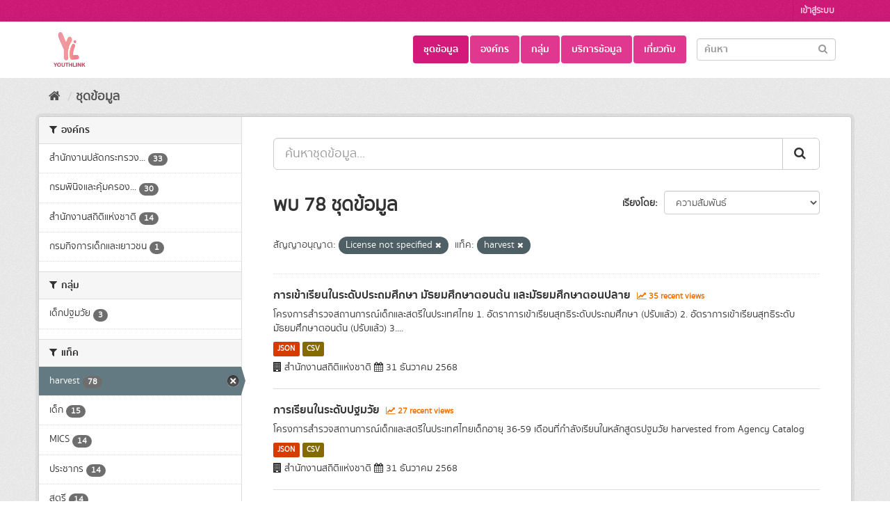

--- FILE ---
content_type: text/html; charset=utf-8
request_url: https://youthlink.gbdi.cloud/dataset/?license_id=License+not+specified&tags=harvest&_tags_limit=0&page=1
body_size: 14111
content:
<!DOCTYPE html>
<!--[if IE 9]> <html lang="th" class="ie9"> <![endif]-->
<!--[if gt IE 8]><!--> <html lang="th"> <!--<![endif]-->
  <head>
    <meta charset="utf-8" />
      <meta name="generator" content="ckan 2.9.2" />
      <meta name="viewport" content="width=device-width, initial-scale=1.0">
    <title>ชุดข้อมูล - ระบบบัญชีข้อมูลที่เกี่ยวข้องกับเด็ก</title>

    
    
    <link rel="shortcut icon" href="/uploads/admin/GBDi.png" />
    
    
        <link rel="alternate" type="text/n3" href="https://youthlink.gbdi.cloud/catalog.n3"/>
        <link rel="alternate" type="text/ttl" href="https://youthlink.gbdi.cloud/catalog.ttl"/>
        <link rel="alternate" type="application/rdf+xml" href="https://youthlink.gbdi.cloud/catalog.xml"/>
        <link rel="alternate" type="application/ld+json" href="https://youthlink.gbdi.cloud/catalog.jsonld"/>
    

  
    
      
      
      
      
    

    
    



  
  

    







    
      
      
    

    
    <link href="/webassets/base/2a878c98_fuchsia.css" rel="stylesheet"/>
<link href="/webassets/ckanext-harvest/c95a0af2_harvest_css.css" rel="stylesheet"/>
<link href="/webassets/ckanext-thai-gdc/0a8df9ad_thai_gdc.css" rel="stylesheet"/>
<link href="/webassets/ckanext-thai-gdc/7814c68f_thai_gdc_fuchsia.css" rel="stylesheet"/>
    
  </head>

  
  <body data-site-root="https://youthlink.gbdi.cloud/" data-locale-root="https://youthlink.gbdi.cloud/" >

    
    <div class="sr-only sr-only-focusable"><a href="#content">Skip to content</a></div>
  

  
     
<div class="account-masthead">
  <div class="container">
     
    <nav class="account not-authed" aria-label="Account">
      <ul class="list-unstyled">
        
<li><a href="/user/login">เข้าสู่ระบบ</a></li>

      </ul>
    </nav>
     
  </div>
</div>

<header class="navbar navbar-static-top masthead">
    
  <div class="container">
    <div class="navbar-right">
      <button data-target="#main-navigation-toggle" data-toggle="collapse" class="navbar-toggle collapsed" type="button" aria-label="expand or collapse" aria-expanded="false">
        <span class="sr-only">Toggle navigation</span>
        <span class="fa fa-bars"></span>
      </button>
    </div>
    <hgroup class="header-image navbar-left">
       
      <a class="logo" href="/"><img src="/uploads/admin/2025-03-19-090033.997931youthlinklogo.png" alt="ระบบบัญชีข้อมูลที่เกี่ยวข้องกับเด็ก" title="ระบบบัญชีข้อมูลที่เกี่ยวข้องกับเด็ก" /></a>
       
    </hgroup>

    <div class="collapse navbar-collapse" id="main-navigation-toggle">
      
      <nav class="section navigation">
        <ul class="nav nav-pills">
            
  <li class="active"><a href="/dataset/">ชุดข้อมูล</a></li><li><a href="/organization/">องค์กร</a></li><li><a href="/group/">กลุ่ม</a></li><li><a href="/showcase">บริการข้อมูล</a></li><li><a href="/about">เกี่ยวกับ</a></li>

        </ul>
      </nav>
       
      <form class="section site-search simple-input" action="/dataset/" method="get">
        <div class="field">
          <label for="field-sitewide-search">ค้นหาชุดข้อมูล</label>
          <input id="field-sitewide-search" type="text" class="form-control" name="q" placeholder="ค้นหา" aria-label="Search datasets"/>
          <button class="btn-search" type="submit" aria-label="Submit"><i class="fa fa-search"></i></button>
        </div>
      </form>
      
    </div>
  </div>
</header>

  
    <div class="main">
      <div id="content" class="container">
        
          
            <div class="flash-messages">
              
                
              
            </div>
          

          
            <div class="toolbar" role="navigation" aria-label="Breadcrumb">
              
                
                  <ol class="breadcrumb">
                    
<li class="home"><a href="/" aria-label="หน้าหลัก"><i class="fa fa-home"></i><span> หน้าหลัก</span></a></li>
                    
  <li class="active"><a href="/dataset/">ชุดข้อมูล</a></li>

                  </ol>
                
              
            </div>
          

          <div class="row wrapper">
            
            
            

            
              <aside class="secondary col-sm-3">
                
                
  <div class="filters">
    <div>
      

    
    
	
	    
	    
		<section class="module module-narrow module-shallow">
		    
			<h2 class="module-heading">
			    <i class="fa fa-filter"></i>
			    
			    องค์กร
			</h2>
		    
		    
			
			    
				<nav aria-label="องค์กร">
				    <ul class="list-unstyled nav nav-simple nav-facet">
					
					    
					    
					    
					    
					    <li class="nav-item">
						<a href="/dataset/?license_id=License+not+specified&amp;tags=harvest&amp;_tags_limit=0&amp;organization=ops_moe" title="สำนักงานปลัดกระทรวงศึกษาธิการ">
						    <span class="item-label">สำนักงานปลัดกระทรวง...</span>
						    <span class="hidden separator"> - </span>
						    <span class="item-count badge">33</span>
						</a>
					    </li>
					
					    
					    
					    
					    
					    <li class="nav-item">
						<a href="/dataset/?license_id=License+not+specified&amp;tags=harvest&amp;_tags_limit=0&amp;organization=djop" title="กรมพินิจและคุ้มครองเด็กและเยาวชน">
						    <span class="item-label">กรมพินิจและคุ้มครอง...</span>
						    <span class="hidden separator"> - </span>
						    <span class="item-count badge">30</span>
						</a>
					    </li>
					
					    
					    
					    
					    
					    <li class="nav-item">
						<a href="/dataset/?license_id=License+not+specified&amp;tags=harvest&amp;_tags_limit=0&amp;organization=nso" title="">
						    <span class="item-label">สำนักงานสถิติแห่งชาติ</span>
						    <span class="hidden separator"> - </span>
						    <span class="item-count badge">14</span>
						</a>
					    </li>
					
					    
					    
					    
					    
					    <li class="nav-item">
						<a href="/dataset/?license_id=License+not+specified&amp;tags=harvest&amp;_tags_limit=0&amp;organization=dcy" title="">
						    <span class="item-label">กรมกิจการเด็กและเยาวชน</span>
						    <span class="hidden separator"> - </span>
						    <span class="item-count badge">1</span>
						</a>
					    </li>
					
				    </ul>
				</nav>

				<p class="module-footer">
				    
					
				    
				</p>
			    
			
		    
		</section>
	    
	
    

      

    
    
	
	    
	    
		<section class="module module-narrow module-shallow">
		    
			<h2 class="module-heading">
			    <i class="fa fa-filter"></i>
			    
			    กลุ่ม
			</h2>
		    
		    
			
			    
				<nav aria-label="กลุ่ม">
				    <ul class="list-unstyled nav nav-simple nav-facet">
					
					    
					    
					    
					    
					    <li class="nav-item">
						<a href="/dataset/?license_id=License+not+specified&amp;tags=harvest&amp;_tags_limit=0&amp;groups=early_childhood" title="">
						    <span class="item-label">เด็กปฐมวัย</span>
						    <span class="hidden separator"> - </span>
						    <span class="item-count badge">3</span>
						</a>
					    </li>
					
				    </ul>
				</nav>

				<p class="module-footer">
				    
					
				    
				</p>
			    
			
		    
		</section>
	    
	
    

      

    
    
	
	    
	    
		<section class="module module-narrow module-shallow">
		    
			<h2 class="module-heading">
			    <i class="fa fa-filter"></i>
			    
			    แท็ค
			</h2>
		    
		    
			
			    
				<nav aria-label="แท็ค">
				    <ul class="list-unstyled nav nav-simple nav-facet">
					
					    
					    
					    
					    
					    <li class="nav-item active">
						<a href="/dataset/?license_id=License+not+specified&amp;_tags_limit=0" title="">
						    <span class="item-label">harvest</span>
						    <span class="hidden separator"> - </span>
						    <span class="item-count badge">78</span>
						</a>
					    </li>
					
					    
					    
					    
					    
					    <li class="nav-item">
						<a href="/dataset/?license_id=License+not+specified&amp;tags=harvest&amp;_tags_limit=0&amp;tags=%E0%B9%80%E0%B8%94%E0%B9%87%E0%B8%81" title="">
						    <span class="item-label">เด็ก</span>
						    <span class="hidden separator"> - </span>
						    <span class="item-count badge">15</span>
						</a>
					    </li>
					
					    
					    
					    
					    
					    <li class="nav-item">
						<a href="/dataset/?license_id=License+not+specified&amp;tags=harvest&amp;_tags_limit=0&amp;tags=MICS" title="">
						    <span class="item-label">MICS</span>
						    <span class="hidden separator"> - </span>
						    <span class="item-count badge">14</span>
						</a>
					    </li>
					
					    
					    
					    
					    
					    <li class="nav-item">
						<a href="/dataset/?license_id=License+not+specified&amp;tags=harvest&amp;_tags_limit=0&amp;tags=%E0%B8%9B%E0%B8%A3%E0%B8%B0%E0%B8%8A%E0%B8%B2%E0%B8%81%E0%B8%A3" title="">
						    <span class="item-label">ประชากร</span>
						    <span class="hidden separator"> - </span>
						    <span class="item-count badge">14</span>
						</a>
					    </li>
					
					    
					    
					    
					    
					    <li class="nav-item">
						<a href="/dataset/?license_id=License+not+specified&amp;tags=harvest&amp;_tags_limit=0&amp;tags=%E0%B8%AA%E0%B8%95%E0%B8%A3%E0%B8%B5" title="">
						    <span class="item-label">สตรี</span>
						    <span class="hidden separator"> - </span>
						    <span class="item-count badge">14</span>
						</a>
					    </li>
					
					    
					    
					    
					    
					    <li class="nav-item">
						<a href="/dataset/?license_id=License+not+specified&amp;tags=harvest&amp;_tags_limit=0&amp;tags=%E0%B8%AA%E0%B8%B3%E0%B8%A3%E0%B8%A7%E0%B8%88%E0%B8%AA%E0%B8%96%E0%B8%B2%E0%B8%99%E0%B8%81%E0%B8%B2%E0%B8%A3%E0%B8%93%E0%B9%8C%E0%B9%80%E0%B8%94%E0%B9%87%E0%B8%81%E0%B9%81%E0%B8%A5%E0%B8%B0%E0%B8%AA%E0%B8%95%E0%B8%A3%E0%B8%B5%E0%B9%83%E0%B8%99%E0%B8%9B%E0%B8%A3%E0%B8%B0%E0%B9%80%E0%B8%97%E0%B8%A8%E0%B9%84%E0%B8%97%E0%B8%A2" title="สำรวจสถานการณ์เด็กและสตรีในประเทศไทย">
						    <span class="item-label">สำรวจสถานการณ์เด็กแ...</span>
						    <span class="hidden separator"> - </span>
						    <span class="item-count badge">14</span>
						</a>
					    </li>
					
					    
					    
					    
					    
					    <li class="nav-item">
						<a href="/dataset/?license_id=License+not+specified&amp;tags=harvest&amp;_tags_limit=0&amp;tags=%E0%B9%80%E0%B8%94%E0%B9%87%E0%B8%81%E0%B9%81%E0%B8%A5%E0%B8%B0%E0%B8%AA%E0%B8%95%E0%B8%A3%E0%B8%B5" title="">
						    <span class="item-label">เด็กและสตรี</span>
						    <span class="hidden separator"> - </span>
						    <span class="item-count badge">14</span>
						</a>
					    </li>
					
					    
					    
					    
					    
					    <li class="nav-item">
						<a href="/dataset/?license_id=License+not+specified&amp;tags=harvest&amp;_tags_limit=0&amp;tags=%E0%B9%80%E0%B8%94%E0%B9%87%E0%B8%81%E0%B9%81%E0%B8%A5%E0%B8%B0%E0%B9%80%E0%B8%A2%E0%B8%B2%E0%B8%A7%E0%B8%8A%E0%B8%99" title="">
						    <span class="item-label">เด็กและเยาวชน</span>
						    <span class="hidden separator"> - </span>
						    <span class="item-count badge">7</span>
						</a>
					    </li>
					
					    
					    
					    
					    
					    <li class="nav-item">
						<a href="/dataset/?license_id=License+not+specified&amp;tags=harvest&amp;_tags_limit=0&amp;tags=%E0%B9%80%E0%B8%A2%E0%B8%B5%E0%B9%88%E0%B8%A2%E0%B8%A1" title="">
						    <span class="item-label">เยี่ยม</span>
						    <span class="hidden separator"> - </span>
						    <span class="item-count badge">6</span>
						</a>
					    </li>
					
					    
					    
					    
					    
					    <li class="nav-item">
						<a href="/dataset/?license_id=License+not+specified&amp;tags=harvest&amp;_tags_limit=0&amp;tags=%E0%B8%88%E0%B8%B3%E0%B8%99%E0%B8%A7%E0%B8%99%E0%B8%84%E0%B8%94%E0%B8%B5" title="">
						    <span class="item-label">จำนวนคดี</span>
						    <span class="hidden separator"> - </span>
						    <span class="item-count badge">5</span>
						</a>
					    </li>
					
					    
					    
					    
					    
					    <li class="nav-item">
						<a href="/dataset/?license_id=License+not+specified&amp;tags=harvest&amp;_tags_limit=0&amp;tags=%E0%B8%AD%E0%B8%AD%E0%B8%99%E0%B9%84%E0%B8%A5%E0%B8%99%E0%B9%8C" title="">
						    <span class="item-label">ออนไลน์</span>
						    <span class="hidden separator"> - </span>
						    <span class="item-count badge">5</span>
						</a>
					    </li>
					
					    
					    
					    
					    
					    <li class="nav-item">
						<a href="/dataset/?license_id=License+not+specified&amp;tags=harvest&amp;_tags_limit=0&amp;tags=data+dict" title="">
						    <span class="item-label">data dict</span>
						    <span class="hidden separator"> - </span>
						    <span class="item-count badge">4</span>
						</a>
					    </li>
					
					    
					    
					    
					    
					    <li class="nav-item">
						<a href="/dataset/?license_id=License+not+specified&amp;tags=harvest&amp;_tags_limit=0&amp;tags=Data+exchange" title="">
						    <span class="item-label">Data exchange</span>
						    <span class="hidden separator"> - </span>
						    <span class="item-count badge">4</span>
						</a>
					    </li>
					
					    
					    
					    
					    
					    <li class="nav-item">
						<a href="/dataset/?license_id=License+not+specified&amp;tags=harvest&amp;_tags_limit=0&amp;tags=Data+spec" title="">
						    <span class="item-label">Data spec</span>
						    <span class="hidden separator"> - </span>
						    <span class="item-count badge">4</span>
						</a>
					    </li>
					
					    
					    
					    
					    
					    <li class="nav-item">
						<a href="/dataset/?license_id=License+not+specified&amp;tags=harvest&amp;_tags_limit=0&amp;tags=SDG4" title="">
						    <span class="item-label">SDG4</span>
						    <span class="hidden separator"> - </span>
						    <span class="item-count badge">4</span>
						</a>
					    </li>
					
					    
					    
					    
					    
					    <li class="nav-item">
						<a href="/dataset/?license_id=License+not+specified&amp;tags=harvest&amp;_tags_limit=0&amp;tags=%E0%B8%84%E0%B8%94%E0%B8%B5%E0%B8%AD%E0%B8%B2%E0%B8%8D%E0%B8%B2" title="">
						    <span class="item-label">คดีอาญา</span>
						    <span class="hidden separator"> - </span>
						    <span class="item-count badge">4</span>
						</a>
					    </li>
					
					    
					    
					    
					    
					    <li class="nav-item">
						<a href="/dataset/?license_id=License+not+specified&amp;tags=harvest&amp;_tags_limit=0&amp;tags=%E0%B8%8D%E0%B8%B2%E0%B8%95%E0%B8%B4%E0%B9%80%E0%B8%A2%E0%B8%B5%E0%B9%88%E0%B8%A2%E0%B8%A1" title="">
						    <span class="item-label">ญาติเยี่ยม</span>
						    <span class="hidden separator"> - </span>
						    <span class="item-count badge">4</span>
						</a>
					    </li>
					
					    
					    
					    
					    
					    <li class="nav-item">
						<a href="/dataset/?license_id=License+not+specified&amp;tags=harvest&amp;_tags_limit=0&amp;tags=%E0%B8%90%E0%B8%B2%E0%B8%99%E0%B8%84%E0%B8%A7%E0%B8%B2%E0%B8%A1%E0%B8%9C%E0%B8%B4%E0%B8%94" title="">
						    <span class="item-label">ฐานความผิด</span>
						    <span class="hidden separator"> - </span>
						    <span class="item-count badge">4</span>
						</a>
					    </li>
					
					    
					    
					    
					    
					    <li class="nav-item">
						<a href="/dataset/?license_id=License+not+specified&amp;tags=harvest&amp;_tags_limit=0&amp;tags=%E0%B8%97%E0%B8%B2%E0%B8%A3%E0%B8%81" title="">
						    <span class="item-label">ทารก</span>
						    <span class="hidden separator"> - </span>
						    <span class="item-count badge">4</span>
						</a>
					    </li>
					
					    
					    
					    
					    
					    <li class="nav-item">
						<a href="/dataset/?license_id=License+not+specified&amp;tags=harvest&amp;_tags_limit=0&amp;tags=%E0%B8%A3%E0%B8%B2%E0%B8%A2%E0%B8%81%E0%B8%B2%E0%B8%A3%E0%B8%82%E0%B9%89%E0%B8%AD%E0%B8%A1%E0%B8%B9%E0%B8%A5+%E0%B8%94%E0%B9%89%E0%B8%B2%E0%B8%99%E0%B8%81%E0%B8%B2%E0%B8%A3%E0%B8%A8%E0%B8%B6%E0%B8%81%E0%B8%A9%E0%B8%B2" title="รายการข้อมูล ด้านการศึกษา">
						    <span class="item-label">รายการข้อมูล ด้านกา...</span>
						    <span class="hidden separator"> - </span>
						    <span class="item-count badge">4</span>
						</a>
					    </li>
					
					    
					    
					    
					    
					    <li class="nav-item">
						<a href="/dataset/?license_id=License+not+specified&amp;tags=harvest&amp;_tags_limit=0&amp;tags=%E0%B8%A3%E0%B8%B2%E0%B8%A2%E0%B8%81%E0%B8%B2%E0%B8%A3%E0%B8%82%E0%B9%89%E0%B8%AD%E0%B8%A1%E0%B8%B9%E0%B8%A5+%E0%B9%80%E0%B8%9E%E0%B8%B7%E0%B9%88%E0%B8%AD%E0%B8%81%E0%B8%B2%E0%B8%A3%E0%B9%81%E0%B8%A5%E0%B8%81%E0%B9%80%E0%B8%9B%E0%B8%A5%E0%B8%B5%E0%B9%88%E0%B8%A2%E0%B8%99" title="รายการข้อมูล เพื่อการแลกเปลี่ยน">
						    <span class="item-label">รายการข้อมูล เพื่อก...</span>
						    <span class="hidden separator"> - </span>
						    <span class="item-count badge">4</span>
						</a>
					    </li>
					
					    
					    
					    
					    
					    <li class="nav-item">
						<a href="/dataset/?license_id=License+not+specified&amp;tags=harvest&amp;_tags_limit=0&amp;tags=%E0%B8%AA%E0%B8%96%E0%B8%B2%E0%B8%99%E0%B8%A8%E0%B8%B6%E0%B8%81%E0%B8%A9%E0%B8%B2" title="">
						    <span class="item-label">สถานศึกษา</span>
						    <span class="hidden separator"> - </span>
						    <span class="item-count badge">4</span>
						</a>
					    </li>
					
					    
					    
					    
					    
					    <li class="nav-item">
						<a href="/dataset/?license_id=License+not+specified&amp;tags=harvest&amp;_tags_limit=0&amp;tags=AML" title="">
						    <span class="item-label">AML</span>
						    <span class="hidden separator"> - </span>
						    <span class="item-count badge">3</span>
						</a>
					    </li>
					
					    
					    
					    
					    
					    <li class="nav-item">
						<a href="/dataset/?license_id=License+not+specified&amp;tags=harvest&amp;_tags_limit=0&amp;tags=CFT" title="">
						    <span class="item-label">CFT</span>
						    <span class="hidden separator"> - </span>
						    <span class="item-count badge">3</span>
						</a>
					    </li>
					
					    
					    
					    
					    
					    <li class="nav-item">
						<a href="/dataset/?license_id=License+not+specified&amp;tags=harvest&amp;_tags_limit=0&amp;tags=CPF" title="">
						    <span class="item-label">CPF</span>
						    <span class="hidden separator"> - </span>
						    <span class="item-count badge">3</span>
						</a>
					    </li>
					
					    
					    
					    
					    
					    <li class="nav-item">
						<a href="/dataset/?license_id=License+not+specified&amp;tags=harvest&amp;_tags_limit=0&amp;tags=%E0%B8%81%E0%B8%A3%E0%B8%B0%E0%B8%97%E0%B8%B3%E0%B8%9C%E0%B8%B4%E0%B8%94%E0%B8%8B%E0%B9%89%E0%B8%B3" title="">
						    <span class="item-label">กระทำผิดซ้ำ</span>
						    <span class="hidden separator"> - </span>
						    <span class="item-count badge">3</span>
						</a>
					    </li>
					
					    
					    
					    
					    
					    <li class="nav-item">
						<a href="/dataset/?license_id=License+not+specified&amp;tags=harvest&amp;_tags_limit=0&amp;tags=%E0%B8%81%E0%B8%B2%E0%B8%A3%E0%B8%A8%E0%B8%B6%E0%B8%81%E0%B8%A9%E0%B8%B2" title="">
						    <span class="item-label">การศึกษา</span>
						    <span class="hidden separator"> - </span>
						    <span class="item-count badge">3</span>
						</a>
					    </li>
					
					    
					    
					    
					    
					    <li class="nav-item">
						<a href="/dataset/?license_id=License+not+specified&amp;tags=harvest&amp;_tags_limit=0&amp;tags=%E0%B8%81%E0%B8%B2%E0%B8%A3%E0%B8%AD%E0%B8%AD%E0%B8%81%E0%B9%81%E0%B8%9A%E0%B8%9A%E0%B8%81%E0%B8%B2%E0%B8%A3%E0%B9%80%E0%B8%81%E0%B9%87%E0%B8%9A%E0%B8%A3%E0%B8%A7%E0%B8%9A%E0%B8%A3%E0%B8%A7%E0%B8%A1" title="">
						    <span class="item-label">การออกแบบการเก็บรวบรวม</span>
						    <span class="hidden separator"> - </span>
						    <span class="item-count badge">3</span>
						</a>
					    </li>
					
					    
					    
					    
					    
					    <li class="nav-item">
						<a href="/dataset/?license_id=License+not+specified&amp;tags=harvest&amp;_tags_limit=0&amp;tags=%E0%B8%84%E0%B9%88%E0%B8%B2%E0%B9%83%E0%B8%8A%E0%B9%89%E0%B8%88%E0%B9%88%E0%B8%B2%E0%B8%A2" title="">
						    <span class="item-label">ค่าใช้จ่าย</span>
						    <span class="hidden separator"> - </span>
						    <span class="item-count badge">3</span>
						</a>
					    </li>
					
					    
					    
					    
					    
					    <li class="nav-item">
						<a href="/dataset/?license_id=License+not+specified&amp;tags=harvest&amp;_tags_limit=0&amp;tags=%E0%B8%88%E0%B8%B3%E0%B8%99%E0%B8%A7%E0%B8%99%E0%B8%84%E0%B8%94%E0%B8%B5%E0%B8%AA%E0%B8%B0%E0%B8%AA%E0%B8%A1" title="">
						    <span class="item-label">จำนวนคดีสะสม</span>
						    <span class="hidden separator"> - </span>
						    <span class="item-count badge">3</span>
						</a>
					    </li>
					
					    
					    
					    
					    
					    <li class="nav-item">
						<a href="/dataset/?license_id=License+not+specified&amp;tags=harvest&amp;_tags_limit=0&amp;tags=%E0%B8%99%E0%B8%B1%E0%B8%81%E0%B9%80%E0%B8%A3%E0%B8%B5%E0%B8%A2%E0%B8%99" title="">
						    <span class="item-label">นักเรียน</span>
						    <span class="hidden separator"> - </span>
						    <span class="item-count badge">3</span>
						</a>
					    </li>
					
					    
					    
					    
					    
					    <li class="nav-item">
						<a href="/dataset/?license_id=License+not+specified&amp;tags=harvest&amp;_tags_limit=0&amp;tags=%E0%B8%9A%E0%B8%B8%E0%B8%84%E0%B8%A5%E0%B8%B2%E0%B8%81%E0%B8%A3%E0%B8%AD%E0%B8%B7%E0%B9%88%E0%B8%99" title="">
						    <span class="item-label">บุคลากรอื่น</span>
						    <span class="hidden separator"> - </span>
						    <span class="item-count badge">3</span>
						</a>
					    </li>
					
					    
					    
					    
					    
					    <li class="nav-item">
						<a href="/dataset/?license_id=License+not+specified&amp;tags=harvest&amp;_tags_limit=0&amp;tags=%E0%B8%A8%E0%B8%B9%E0%B8%99%E0%B8%A2%E0%B9%8C%E0%B8%9D%E0%B8%B6%E0%B8%81%E0%B9%81%E0%B8%A5%E0%B8%B0%E0%B8%AD%E0%B8%9A%E0%B8%A3%E0%B8%A1" title="">
						    <span class="item-label">ศูนย์ฝึกและอบรม</span>
						    <span class="hidden separator"> - </span>
						    <span class="item-count badge">3</span>
						</a>
					    </li>
					
					    
					    
					    
					    
					    <li class="nav-item">
						<a href="/dataset/?license_id=License+not+specified&amp;tags=harvest&amp;_tags_limit=0&amp;tags=%E0%B8%AA%E0%B8%B1%E0%B8%8D%E0%B8%8A%E0%B8%B2%E0%B8%95%E0%B8%B4" title="">
						    <span class="item-label">สัญชาติ</span>
						    <span class="hidden separator"> - </span>
						    <span class="item-count badge">3</span>
						</a>
					    </li>
					
					    
					    
					    
					    
					    <li class="nav-item">
						<a href="/dataset/?license_id=License+not+specified&amp;tags=harvest&amp;_tags_limit=0&amp;tags=%E0%B8%AD%E0%B8%87%E0%B8%84%E0%B9%8C%E0%B8%81%E0%B8%A3%E0%B9%84%E0%B8%A1%E0%B9%88%E0%B9%81%E0%B8%AA%E0%B8%A7%E0%B8%87%E0%B8%AB%E0%B8%B2%E0%B8%81%E0%B8%B3%E0%B9%84%E0%B8%A3" title="">
						    <span class="item-label">องค์กรไม่แสวงหากำไร</span>
						    <span class="hidden separator"> - </span>
						    <span class="item-count badge">3</span>
						</a>
					    </li>
					
					    
					    
					    
					    
					    <li class="nav-item">
						<a href="/dataset/?license_id=License+not+specified&amp;tags=harvest&amp;_tags_limit=0&amp;tags=API+%E0%B8%A8%E0%B8%98." title="">
						    <span class="item-label">API ศธ.</span>
						    <span class="hidden separator"> - </span>
						    <span class="item-count badge">2</span>
						</a>
					    </li>
					
					    
					    
					    
					    
					    <li class="nav-item">
						<a href="/dataset/?license_id=License+not+specified&amp;tags=harvest&amp;_tags_limit=0&amp;tags=API+%E0%B8%AA%E0%B8%9B.%E0%B8%A8%E0%B8%98." title="">
						    <span class="item-label">API สป.ศธ.</span>
						    <span class="hidden separator"> - </span>
						    <span class="item-count badge">2</span>
						</a>
					    </li>
					
					    
					    
					    
					    
					    <li class="nav-item">
						<a href="/dataset/?license_id=License+not+specified&amp;tags=harvest&amp;_tags_limit=0&amp;tags=G-code" title="">
						    <span class="item-label">G-code</span>
						    <span class="hidden separator"> - </span>
						    <span class="item-count badge">2</span>
						</a>
					    </li>
					
					    
					    
					    
					    
					    <li class="nav-item">
						<a href="/dataset/?license_id=License+not+specified&amp;tags=harvest&amp;_tags_limit=0&amp;tags=micro+data" title="">
						    <span class="item-label">micro data</span>
						    <span class="hidden separator"> - </span>
						    <span class="item-count badge">2</span>
						</a>
					    </li>
					
					    
					    
					    
					    
					    <li class="nav-item">
						<a href="/dataset/?license_id=License+not+specified&amp;tags=harvest&amp;_tags_limit=0&amp;tags=record" title="">
						    <span class="item-label">record</span>
						    <span class="hidden separator"> - </span>
						    <span class="item-count badge">2</span>
						</a>
					    </li>
					
					    
					    
					    
					    
					    <li class="nav-item">
						<a href="/dataset/?license_id=License+not+specified&amp;tags=harvest&amp;_tags_limit=0&amp;tags=%E0%B8%82%E0%B9%89%E0%B8%AD%E0%B8%A1%E0%B8%B9%E0%B8%A5" title="">
						    <span class="item-label">ข้อมูล</span>
						    <span class="hidden separator"> - </span>
						    <span class="item-count badge">2</span>
						</a>
					    </li>
					
					    
					    
					    
					    
					    <li class="nav-item">
						<a href="/dataset/?license_id=License+not+specified&amp;tags=harvest&amp;_tags_limit=0&amp;tags=%E0%B8%82%E0%B9%89%E0%B8%AD%E0%B8%A1%E0%B8%B9%E0%B8%A5%E0%B8%A3%E0%B8%B0%E0%B8%94%E0%B8%B1%E0%B8%9A%E0%B8%A2%E0%B9%88%E0%B8%AD%E0%B8%A2" title="">
						    <span class="item-label">ข้อมูลระดับย่อย</span>
						    <span class="hidden separator"> - </span>
						    <span class="item-count badge">2</span>
						</a>
					    </li>
					
					    
					    
					    
					    
					    <li class="nav-item">
						<a href="/dataset/?license_id=License+not+specified&amp;tags=harvest&amp;_tags_limit=0&amp;tags=%E0%B8%82%E0%B9%89%E0%B8%AD%E0%B8%A1%E0%B8%B9%E0%B8%A5%E0%B8%A3%E0%B8%B0%E0%B9%80%E0%B8%9A%E0%B8%B5%E0%B8%A2%E0%B8%99" title="">
						    <span class="item-label">ข้อมูลระเบียน</span>
						    <span class="hidden separator"> - </span>
						    <span class="item-count badge">2</span>
						</a>
					    </li>
					
					    
					    
					    
					    
					    <li class="nav-item">
						<a href="/dataset/?license_id=License+not+specified&amp;tags=harvest&amp;_tags_limit=0&amp;tags=%E0%B8%84%E0%B8%A3%E0%B8%B9" title="">
						    <span class="item-label">ครู</span>
						    <span class="hidden separator"> - </span>
						    <span class="item-count badge">2</span>
						</a>
					    </li>
					
					    
					    
					    
					    
					    <li class="nav-item">
						<a href="/dataset/?license_id=License+not+specified&amp;tags=harvest&amp;_tags_limit=0&amp;tags=%E0%B8%99%E0%B8%B1%E0%B8%81%E0%B8%A8%E0%B8%B6%E0%B8%81%E0%B8%A9%E0%B8%B2" title="">
						    <span class="item-label">นักศึกษา</span>
						    <span class="hidden separator"> - </span>
						    <span class="item-count badge">2</span>
						</a>
					    </li>
					
					    
					    
					    
					    
					    <li class="nav-item">
						<a href="/dataset/?license_id=License+not+specified&amp;tags=harvest&amp;_tags_limit=0&amp;tags=%E0%B8%9A%E0%B8%B8%E0%B8%84%E0%B8%A5%E0%B8%B2%E0%B8%81%E0%B8%A3%E0%B8%97%E0%B8%B2%E0%B8%87%E0%B8%81%E0%B8%B2%E0%B8%A3%E0%B8%A8%E0%B8%B6%E0%B8%81%E0%B8%A9%E0%B8%B2" title="">
						    <span class="item-label">บุคลากรทางการศึกษา</span>
						    <span class="hidden separator"> - </span>
						    <span class="item-count badge">2</span>
						</a>
					    </li>
					
					    
					    
					    
					    
					    <li class="nav-item">
						<a href="/dataset/?license_id=License+not+specified&amp;tags=harvest&amp;_tags_limit=0&amp;tags=%E0%B8%9B%E0%B8%90%E0%B8%A1%E0%B8%A7%E0%B8%B1%E0%B8%A2" title="">
						    <span class="item-label">ปฐมวัย</span>
						    <span class="hidden separator"> - </span>
						    <span class="item-count badge">2</span>
						</a>
					    </li>
					
					    
					    
					    
					    
					    <li class="nav-item">
						<a href="/dataset/?license_id=License+not+specified&amp;tags=harvest&amp;_tags_limit=0&amp;tags=%E0%B8%9C%E0%B8%B9%E0%B9%89%E0%B8%AA%E0%B8%B3%E0%B9%80%E0%B8%A3%E0%B9%87%E0%B8%88%E0%B8%81%E0%B8%B2%E0%B8%A3%E0%B8%A8%E0%B8%B6%E0%B8%81%E0%B8%A9%E0%B8%B2" title="">
						    <span class="item-label">ผู้สำเร็จการศึกษา</span>
						    <span class="hidden separator"> - </span>
						    <span class="item-count badge">2</span>
						</a>
					    </li>
					
					    
					    
					    
					    
					    <li class="nav-item">
						<a href="/dataset/?license_id=License+not+specified&amp;tags=harvest&amp;_tags_limit=0&amp;tags=%E0%B8%9E%E0%B8%B1%E0%B8%92%E0%B8%99%E0%B8%B2%E0%B8%81%E0%B8%B2%E0%B8%A3" title="">
						    <span class="item-label">พัฒนาการ</span>
						    <span class="hidden separator"> - </span>
						    <span class="item-count badge">2</span>
						</a>
					    </li>
					
					    
					    
					    
					    
					    <li class="nav-item">
						<a href="/dataset/?license_id=License+not+specified&amp;tags=harvest&amp;_tags_limit=0&amp;tags=%E0%B8%A1%E0%B8%B2%E0%B8%95%E0%B8%A3%E0%B8%90%E0%B8%B2%E0%B8%99+API+%E0%B8%94%E0%B9%89%E0%B8%B2%E0%B8%99%E0%B8%81%E0%B8%B2%E0%B8%A3%E0%B8%A8%E0%B8%B6%E0%B8%81%E0%B8%A9%E0%B8%B2" title="มาตรฐาน API ด้านการศึกษา">
						    <span class="item-label">มาตรฐาน API ด้านการ...</span>
						    <span class="hidden separator"> - </span>
						    <span class="item-count badge">2</span>
						</a>
					    </li>
					
				    </ul>
				</nav>

				<p class="module-footer">
				    
					<a href="/dataset/?license_id=License+not+specified&amp;tags=harvest" class="read-more">แสดงเฉพาะ แท็ค ที่เป็นที่นิยม</a>
				    
				</p>
			    
			
		    
		</section>
	    
	
    

      

    
    
	
	    
	    
		<section class="module module-narrow module-shallow">
		    
			<h2 class="module-heading">
			    <i class="fa fa-filter"></i>
			    
			    ประเภทชุดข้อมูล
			</h2>
		    
		    
			
			    
				<nav aria-label="ประเภทชุดข้อมูล">
				    <ul class="list-unstyled nav nav-simple nav-facet">
					
					    
					    
					    
					    
					    <li class="nav-item">
						<a href="/dataset/?license_id=License+not+specified&amp;tags=harvest&amp;_tags_limit=0&amp;data_type=%E0%B8%82%E0%B9%89%E0%B8%AD%E0%B8%A1%E0%B8%B9%E0%B8%A5%E0%B8%AA%E0%B8%96%E0%B8%B4%E0%B8%95%E0%B8%B4" title="">
						    <span class="item-label">ข้อมูลสถิติ</span>
						    <span class="hidden separator"> - </span>
						    <span class="item-count badge">56</span>
						</a>
					    </li>
					
					    
					    
					    
					    
					    <li class="nav-item">
						<a href="/dataset/?license_id=License+not+specified&amp;tags=harvest&amp;_tags_limit=0&amp;data_type=%E0%B8%82%E0%B9%89%E0%B8%AD%E0%B8%A1%E0%B8%B9%E0%B8%A5%E0%B8%9B%E0%B8%A3%E0%B8%B0%E0%B9%80%E0%B8%A0%E0%B8%97%E0%B8%AD%E0%B8%B7%E0%B9%88%E0%B8%99%E0%B9%86" title="">
						    <span class="item-label">ข้อมูลประเภทอื่นๆ</span>
						    <span class="hidden separator"> - </span>
						    <span class="item-count badge">10</span>
						</a>
					    </li>
					
					    
					    
					    
					    
					    <li class="nav-item">
						<a href="/dataset/?license_id=License+not+specified&amp;tags=harvest&amp;_tags_limit=0&amp;data_type=%E0%B8%82%E0%B9%89%E0%B8%AD%E0%B8%A1%E0%B8%B9%E0%B8%A5%E0%B8%A3%E0%B8%B0%E0%B9%80%E0%B8%9A%E0%B8%B5%E0%B8%A2%E0%B8%99" title="">
						    <span class="item-label">ข้อมูลระเบียน</span>
						    <span class="hidden separator"> - </span>
						    <span class="item-count badge">10</span>
						</a>
					    </li>
					
					    
					    
					    
					    
					    <li class="nav-item">
						<a href="/dataset/?license_id=License+not+specified&amp;tags=harvest&amp;_tags_limit=0&amp;data_type=%E0%B8%82%E0%B9%89%E0%B8%AD%E0%B8%A1%E0%B8%B9%E0%B8%A5%E0%B8%AB%E0%B8%A5%E0%B8%B2%E0%B8%81%E0%B8%AB%E0%B8%A5%E0%B8%B2%E0%B8%A2%E0%B8%9B%E0%B8%A3%E0%B8%B0%E0%B9%80%E0%B8%A0%E0%B8%97" title="">
						    <span class="item-label">ข้อมูลหลากหลายประเภท</span>
						    <span class="hidden separator"> - </span>
						    <span class="item-count badge">2</span>
						</a>
					    </li>
					
				    </ul>
				</nav>

				<p class="module-footer">
				    
					
				    
				</p>
			    
			
		    
		</section>
	    
	
    

      

    
    
	
	    
	    
		<section class="module module-narrow module-shallow">
		    
			<h2 class="module-heading">
			    <i class="fa fa-filter"></i>
			    
			    หมวดหมู่ตามธรรมาภิบาลข้อมูล
			</h2>
		    
		    
			
			    
				<nav aria-label="หมวดหมู่ตามธรรมาภิบาลข้อมูล">
				    <ul class="list-unstyled nav nav-simple nav-facet">
					
					    
					    
					    
					    
					    <li class="nav-item">
						<a href="/dataset/?license_id=License+not+specified&amp;tags=harvest&amp;_tags_limit=0&amp;data_category=%E0%B8%82%E0%B9%89%E0%B8%AD%E0%B8%A1%E0%B8%B9%E0%B8%A5%E0%B8%AA%E0%B8%B2%E0%B8%98%E0%B8%B2%E0%B8%A3%E0%B8%93%E0%B8%B0" title="">
						    <span class="item-label">ข้อมูลสาธารณะ</span>
						    <span class="hidden separator"> - </span>
						    <span class="item-count badge">66</span>
						</a>
					    </li>
					
					    
					    
					    
					    
					    <li class="nav-item">
						<a href="/dataset/?license_id=License+not+specified&amp;tags=harvest&amp;_tags_limit=0&amp;data_category=%E0%B8%82%E0%B9%89%E0%B8%AD%E0%B8%A1%E0%B8%B9%E0%B8%A5%E0%B8%AA%E0%B9%88%E0%B8%A7%E0%B8%99%E0%B8%9A%E0%B8%B8%E0%B8%84%E0%B8%84%E0%B8%A5" title="">
						    <span class="item-label">ข้อมูลส่วนบุคคล</span>
						    <span class="hidden separator"> - </span>
						    <span class="item-count badge">10</span>
						</a>
					    </li>
					
					    
					    
					    
					    
					    <li class="nav-item">
						<a href="/dataset/?license_id=License+not+specified&amp;tags=harvest&amp;_tags_limit=0&amp;data_category=%E0%B8%82%E0%B9%89%E0%B8%AD%E0%B8%A1%E0%B8%B9%E0%B8%A5%E0%B8%84%E0%B8%A7%E0%B8%B2%E0%B8%A1%E0%B8%A5%E0%B8%B1%E0%B8%9A%E0%B8%97%E0%B8%B2%E0%B8%87%E0%B8%A3%E0%B8%B2%E0%B8%8A%E0%B8%81%E0%B8%B2%E0%B8%A3" title="">
						    <span class="item-label">ข้อมูลความลับทางราชการ</span>
						    <span class="hidden separator"> - </span>
						    <span class="item-count badge">2</span>
						</a>
					    </li>
					
				    </ul>
				</nav>

				<p class="module-footer">
				    
					
				    
				</p>
			    
			
		    
		</section>
	    
	
    

      

    
    
	
	    
	    
		<section class="module module-narrow module-shallow">
		    
			<h2 class="module-heading">
			    <i class="fa fa-filter"></i>
			    
			    รูปแบบ
			</h2>
		    
		    
			
			    
				<nav aria-label="รูปแบบ">
				    <ul class="list-unstyled nav nav-simple nav-facet">
					
					    
					    
					    
					    
					    <li class="nav-item">
						<a href="/dataset/?license_id=License+not+specified&amp;tags=harvest&amp;_tags_limit=0&amp;res_format=XLSX" title="">
						    <span class="item-label">XLSX</span>
						    <span class="hidden separator"> - </span>
						    <span class="item-count badge">27</span>
						</a>
					    </li>
					
					    
					    
					    
					    
					    <li class="nav-item">
						<a href="/dataset/?license_id=License+not+specified&amp;tags=harvest&amp;_tags_limit=0&amp;res_format=CSV" title="">
						    <span class="item-label">CSV</span>
						    <span class="hidden separator"> - </span>
						    <span class="item-count badge">21</span>
						</a>
					    </li>
					
					    
					    
					    
					    
					    <li class="nav-item">
						<a href="/dataset/?license_id=License+not+specified&amp;tags=harvest&amp;_tags_limit=0&amp;res_format=HTML" title="">
						    <span class="item-label">HTML</span>
						    <span class="hidden separator"> - </span>
						    <span class="item-count badge">13</span>
						</a>
					    </li>
					
					    
					    
					    
					    
					    <li class="nav-item">
						<a href="/dataset/?license_id=License+not+specified&amp;tags=harvest&amp;_tags_limit=0&amp;res_format=JSON" title="">
						    <span class="item-label">JSON</span>
						    <span class="hidden separator"> - </span>
						    <span class="item-count badge">11</span>
						</a>
					    </li>
					
					    
					    
					    
					    
					    <li class="nav-item">
						<a href="/dataset/?license_id=License+not+specified&amp;tags=harvest&amp;_tags_limit=0&amp;res_format=API" title="">
						    <span class="item-label">API</span>
						    <span class="hidden separator"> - </span>
						    <span class="item-count badge">6</span>
						</a>
					    </li>
					
					    
					    
					    
					    
					    <li class="nav-item">
						<a href="/dataset/?license_id=License+not+specified&amp;tags=harvest&amp;_tags_limit=0&amp;res_format=XLS" title="">
						    <span class="item-label">XLS</span>
						    <span class="hidden separator"> - </span>
						    <span class="item-count badge">5</span>
						</a>
					    </li>
					
					    
					    
					    
					    
					    <li class="nav-item">
						<a href="/dataset/?license_id=License+not+specified&amp;tags=harvest&amp;_tags_limit=0&amp;res_format=PDF" title="">
						    <span class="item-label">PDF</span>
						    <span class="hidden separator"> - </span>
						    <span class="item-count badge">3</span>
						</a>
					    </li>
					
					    
					    
					    
					    
					    <li class="nav-item">
						<a href="/dataset/?license_id=License+not+specified&amp;tags=harvest&amp;_tags_limit=0&amp;res_format=database" title="">
						    <span class="item-label">database</span>
						    <span class="hidden separator"> - </span>
						    <span class="item-count badge">1</span>
						</a>
					    </li>
					
				    </ul>
				</nav>

				<p class="module-footer">
				    
					
				    
				</p>
			    
			
		    
		</section>
	    
	
    

      

    
    
	
	    
	    
		<section class="module module-narrow module-shallow">
		    
			<h2 class="module-heading">
			    <i class="fa fa-filter"></i>
			    
			    สัญญาอนุญาต
			</h2>
		    
		    
			
			    
				<nav aria-label="สัญญาอนุญาต">
				    <ul class="list-unstyled nav nav-simple nav-facet">
					
					    
					    
					    
					    
					    <li class="nav-item active">
						<a href="/dataset/?tags=harvest&amp;_tags_limit=0" title="">
						    <span class="item-label">License not specified</span>
						    <span class="hidden separator"> - </span>
						    <span class="item-count badge">78</span>
						</a>
					    </li>
					
				    </ul>
				</nav>

				<p class="module-footer">
				    
					
				    
				</p>
			    
			
		    
		</section>
	    
	
    

    </div>
    <a class="close no-text hide-filters"><i class="fa fa-times-circle"></i><span class="text">close</span></a>
  </div>

              </aside>
            

            
              <div class="primary col-sm-9 col-xs-12" role="main">
                
                
  <section class="module">
    <div class="module-content">
      
        
      
      
        
        
        







<form id="dataset-search-form" class="search-form" method="get" data-module="select-switch">

  
     
    <div class="input-group search-input-group">
      <input aria-label="ค้นหาชุดข้อมูล..." id="field-giant-search" type="text" class="form-control input-lg" name="q" value="" autocomplete="off" placeholder="ค้นหาชุดข้อมูล...">
      
      <span class="input-group-btn">
        <button class="btn btn-default btn-lg" type="submit" value="search" aria-label="Submit">
          <i class="fa fa-search"></i>
        </button>
      </span>
      
    </div>
  
     


  
    <span>
  
  

  
  
  
  <input type="hidden" name="license_id" value="License not specified" />
  
  
  
  
  
  <input type="hidden" name="tags" value="harvest" />
  
  
  
  </span>
  

  
    
      <div class="form-select form-group control-order-by">
        <label for="field-order-by">เรียงโดย</label>
        <select id="field-order-by" name="sort" class="form-control">
          
            
              <option value="score desc, metadata_modified desc" selected="selected">ความสัมพันธ์</option>
            
          
            
              <option value="title_string asc">เรียงชื่อตามลำดับตัวอักษร (ก-ฮ)</option>
            
          
            
              <option value="title_string desc">เรียงชื่อตามลำดับตัวอักษร (ฮ-ก)</option>
            
          
            
              <option value="metadata_modified desc">ถูกแก้ไขครั้งสุดท้าย</option>
            
          
            
              <option value="views_recent desc">ได้รับความสนใจ</option>
            
          
        </select>
        
        <button class="btn btn-default js-hide" type="submit">ไป</button>
        
      </div>
    
  

  
    
      <h1>
    
      
      
      
        
        
      
      
      
    
    พบ 78 ชุดข้อมูล</h1>
    
  

  
    
      <p class="filter-list">
        
          
          <span class="facet">สัญญาอนุญาต:</span>
          
            <span class="filtered pill">License not specified
              <a href="/dataset/?tags=harvest&amp;_tags_limit=0" class="remove" title="ถอดถอน"><i class="fa fa-times"></i></a>
            </span>
          
        
          
          <span class="facet">แท็ค:</span>
          
            <span class="filtered pill">harvest
              <a href="/dataset/?license_id=License+not+specified&amp;_tags_limit=0" class="remove" title="ถอดถอน"><i class="fa fa-times"></i></a>
            </span>
          
        
      </p>
      <a class="show-filters btn btn-default">กรองผลลัพธ์</a>
    
  

</form>




      
      
        
<style>
  .dataset-item {
    border-bottom: 1px solid #ddd;
  }
</style>

  
    <ul class="dataset-list list-unstyled">
    	
	      
	        






  <li class="dataset-item">
    
        <div class="dataset-content">
          
            <h2 class="dataset-heading">
              
                
              
              
              
      <a href="/dataset/ns_05_20162">การเข้าเรียนในระดับประถมศึกษา มัธยมศึกษาตอนต้น และมัธยมศึกษาตอนปลาย</a>
              
              
              
                
                
                  <span class="textRecentViews">
                    <i class="fa fa-line-chart" aria-hidden="true"></i>
                    35 recent views
                  </span>
                
                
              
            </h2>
          
          <div class="text-right">
            
          </div>
          
            
              <div>โครงการสำรวจสถานการณ์เด็กและสตรีในประเทศไทย 1. อัตราการเข้าเรียนสุทธิระดับประถมศึกษา (ปรับแล้ว)
2. อัตราการเข้าเรียนสุทธิระดับมัธยมศึกษาตอนต้น (ปรับแล้ว)
3....</div>
            
          
        </div>
        
          
            
              <ul class="dataset-resources list-unstyled">
                
                  
                  <li>
                    
                    <a href="/dataset/ns_05_20162" class="label label-default" data-format="json">JSON</a>
                    
                  </li>
                  
                  <li>
                    
                    <a href="/dataset/ns_05_20162" class="label label-default" data-format="csv">CSV</a>
                    
                  </li>
                  
                
              </ul>
            
          
        
        <div style="margin-top: 8px;">
          <i class="fa fa-building" aria-hidden="true"></i>
          สำนักงานสถิติแห่งชาติ
          <i class="fa fa-calendar" aria-hidden="true"></i>
          31 ธันวาคม 2568
      </div>
      
  </li>

	      
	        






  <li class="dataset-item">
    
        <div class="dataset-content">
          
            <h2 class="dataset-heading">
              
                
              
              
              
      <a href="/dataset/ns_05_20161">การเรียนในระดับปฐมวัย</a>
              
              
              
                
                
                  <span class="textRecentViews">
                    <i class="fa fa-line-chart" aria-hidden="true"></i>
                    27 recent views
                  </span>
                
                
              
            </h2>
          
          <div class="text-right">
            
          </div>
          
            
              <div>โครงการสำรวจสถานการณ์เด็กและสตรีในประเทศไทยเด็กอายุ 36-59 เดือนที่กำลังเรียนในหลักสูตรปฐมวัย
harvested from Agency Catalog</div>
            
          
        </div>
        
          
            
              <ul class="dataset-resources list-unstyled">
                
                  
                  <li>
                    
                    <a href="/dataset/ns_05_20161" class="label label-default" data-format="json">JSON</a>
                    
                  </li>
                  
                  <li>
                    
                    <a href="/dataset/ns_05_20161" class="label label-default" data-format="csv">CSV</a>
                    
                  </li>
                  
                
              </ul>
            
          
        
        <div style="margin-top: 8px;">
          <i class="fa fa-building" aria-hidden="true"></i>
          สำนักงานสถิติแห่งชาติ
          <i class="fa fa-calendar" aria-hidden="true"></i>
          31 ธันวาคม 2568
      </div>
      
  </li>

	      
	        






  <li class="dataset-item">
    
        <div class="dataset-content">
          
            <h2 class="dataset-heading">
              
                
              
              
              
      <a href="/dataset/ns_05_20164">ทักษะการเรียนรู้ขั้นพื้นฐานของเด็ก อายุ 7-14 ปี</a>
              
              
              
                
                
                  <span class="textRecentViews">
                    <i class="fa fa-line-chart" aria-hidden="true"></i>
                    40 recent views
                  </span>
                
                
              
            </h2>
          
          <div class="text-right">
            
          </div>
          
            
              <div>โครงการสำรวจสถานการณ์เด็กและสตรีในประเทศไทย 1. เด็กอายุ 7-14 ปี ที่มีทักษะพื้นฐานด้านการอ่าน
2. เด็กอายุ 7-14 ปี ที่มีทักษะพื้นฐานด้านการคำนวณ
harvested from Agency Catalog</div>
            
          
        </div>
        
          
            
              <ul class="dataset-resources list-unstyled">
                
                  
                  <li>
                    
                    <a href="/dataset/ns_05_20164" class="label label-default" data-format="json">JSON</a>
                    
                  </li>
                  
                  <li>
                    
                    <a href="/dataset/ns_05_20164" class="label label-default" data-format="csv">CSV</a>
                    
                  </li>
                  
                
              </ul>
            
          
        
        <div style="margin-top: 8px;">
          <i class="fa fa-building" aria-hidden="true"></i>
          สำนักงานสถิติแห่งชาติ
          <i class="fa fa-calendar" aria-hidden="true"></i>
          31 ธันวาคม 2568
      </div>
      
  </li>

	      
	        






  <li class="dataset-item">
    
        <div class="dataset-content">
          
            <h2 class="dataset-heading">
              
                
              
              
              
      <a href="/dataset/ns_05_20157">การให้อาหารทารกและเด็กเล็ก</a>
              
              
              
                
                
                  <span class="textRecentViews">
                    <i class="fa fa-line-chart" aria-hidden="true"></i>
                    35 recent views
                  </span>
                
                
              
            </h2>
          
          <div class="text-right">
            
          </div>
          
            
              <div>โครงการสำรวจสถานการณ์เด็กและสตรีในประเทศไทย 
1. ร้อยละของการให้ลูกกินนมแม่ภายในชั่วโมงแรกหลังคลอด
2. ร้อยละของทารกอายุต่ำกว่า 6 เดือนที่กินนมแม่อย่างเดียว
harvested from Agency...</div>
            
          
        </div>
        
          
            
              <ul class="dataset-resources list-unstyled">
                
                  
                  <li>
                    
                    <a href="/dataset/ns_05_20157" class="label label-default" data-format="json">JSON</a>
                    
                  </li>
                  
                  <li>
                    
                    <a href="/dataset/ns_05_20157" class="label label-default" data-format="csv">CSV</a>
                    
                  </li>
                  
                
              </ul>
            
          
        
        <div style="margin-top: 8px;">
          <i class="fa fa-building" aria-hidden="true"></i>
          สำนักงานสถิติแห่งชาติ
          <i class="fa fa-calendar" aria-hidden="true"></i>
          31 ธันวาคม 2568
      </div>
      
  </li>

	      
	        






  <li class="dataset-item">
    
        <div class="dataset-content">
          
            <h2 class="dataset-heading">
              
                
              
              
              
      <a href="/dataset/ns_05_20160">ดัชนีพัฒนาการของเด็กปฐมวัย</a>
              
              
              
                
                
                  <span class="textRecentViews">
                    <i class="fa fa-line-chart" aria-hidden="true"></i>
                    33 recent views
                  </span>
                
                
              
            </h2>
          
          <div class="text-right">
            
          </div>
          
            
              <div>โครงการสำรวจสถานการณ์เด็กและสตรีในประเทศไทย 
1. ดัชนีพัฒนาการของเด็กปฐมวัย
2. ดัชนีพัฒนาการของเด็กปฐมวัย จำแนกตามเพศ
harvested from Agency Catalog</div>
            
          
        </div>
        
          
            
              <ul class="dataset-resources list-unstyled">
                
                  
                  <li>
                    
                    <a href="/dataset/ns_05_20160" class="label label-default" data-format="json">JSON</a>
                    
                  </li>
                  
                  <li>
                    
                    <a href="/dataset/ns_05_20160" class="label label-default" data-format="csv">CSV</a>
                    
                  </li>
                  
                
              </ul>
            
          
        
        <div style="margin-top: 8px;">
          <i class="fa fa-building" aria-hidden="true"></i>
          สำนักงานสถิติแห่งชาติ
          <i class="fa fa-calendar" aria-hidden="true"></i>
          31 ธันวาคม 2568
      </div>
      
  </li>

	      
	        






  <li class="dataset-item">
    
        <div class="dataset-content">
          
            <h2 class="dataset-heading">
              
                
              
              
              
      <a href="/dataset/ns_05_20158">ภาวะทุพโภชนาการ</a>
              
              
              
                
                
                  <span class="textRecentViews">
                    <i class="fa fa-line-chart" aria-hidden="true"></i>
                    47 recent views
                  </span>
                
                
              
            </h2>
          
          <div class="text-right">
            
          </div>
          
            
              <div>โครงการสำรวจสถานการณ์เด็กและสตรีในประเทศไทย 
1. ร้อยละของเด็กอายุต่ำกว่า 5 ปี ที่มีภาวะเตี้ยแคระแกร็น
2. ร้อยละของเด็กอายุต่ำกว่า 5 ปี ที่มีภาวะผอมแห้ง
harvested from Agency...</div>
            
          
        </div>
        
          
            
              <ul class="dataset-resources list-unstyled">
                
                  
                  <li>
                    
                    <a href="/dataset/ns_05_20158" class="label label-default" data-format="json">JSON</a>
                    
                  </li>
                  
                  <li>
                    
                    <a href="/dataset/ns_05_20158" class="label label-default" data-format="csv">CSV</a>
                    
                  </li>
                  
                
              </ul>
            
          
        
        <div style="margin-top: 8px;">
          <i class="fa fa-building" aria-hidden="true"></i>
          สำนักงานสถิติแห่งชาติ
          <i class="fa fa-calendar" aria-hidden="true"></i>
          31 ธันวาคม 2568
      </div>
      
  </li>

	      
	        






  <li class="dataset-item">
    
        <div class="dataset-content">
          
            <h2 class="dataset-heading">
              
                
              
              
              
      <a href="/dataset/ns_05_20153">พัฒนาการของทารก</a>
              
              
              
                
                
                  <span class="textRecentViews">
                    <i class="fa fa-line-chart" aria-hidden="true"></i>
                    23 recent views
                  </span>
                
                
              
            </h2>
          
          <div class="text-right">
            
          </div>
          
            
              <div>โครงการสำรวจสถานการณ์เด็กและสตรีในประเทศไทย ทารกที่ชั่งน้ำหนักเมื่อแรกเกิด
harvested from Agency Catalog</div>
            
          
        </div>
        
          
            
              <ul class="dataset-resources list-unstyled">
                
                  
                  <li>
                    
                    <a href="/dataset/ns_05_20153" class="label label-default" data-format="json">JSON</a>
                    
                  </li>
                  
                  <li>
                    
                    <a href="/dataset/ns_05_20153" class="label label-default" data-format="csv">CSV</a>
                    
                  </li>
                  
                
              </ul>
            
          
        
        <div style="margin-top: 8px;">
          <i class="fa fa-building" aria-hidden="true"></i>
          สำนักงานสถิติแห่งชาติ
          <i class="fa fa-calendar" aria-hidden="true"></i>
          31 ธันวาคม 2568
      </div>
      
  </li>

	      
	        






  <li class="dataset-item">
    
        <div class="dataset-content">
          
            <h2 class="dataset-heading">
              
                
              
              
              
      <a href="/dataset/ns_05_20152">สถานที่คลอดบุตรและผู้ทำคลอดบุตร</a>
              
              
              
                
                
                  <span class="textRecentViews">
                    <i class="fa fa-line-chart" aria-hidden="true"></i>
                    45 recent views
                  </span>
                
                
              
            </h2>
          
          <div class="text-right">
            
          </div>
          
            
              <div>โครงการสำรวจสถานการณ์เด็กและสตรีในประเทศไทย 1. การคลอดบุตรในสถานพยาบาล
2. การทำคลอดโดยบุคลากรวิชาชีพด้านสาธารณสุข
harvested from Agency Catalog</div>
            
          
        </div>
        
          
            
              <ul class="dataset-resources list-unstyled">
                
                  
                  <li>
                    
                    <a href="/dataset/ns_05_20152" class="label label-default" data-format="json">JSON</a>
                    
                  </li>
                  
                  <li>
                    
                    <a href="/dataset/ns_05_20152" class="label label-default" data-format="csv">CSV</a>
                    
                  </li>
                  
                
              </ul>
            
          
        
        <div style="margin-top: 8px;">
          <i class="fa fa-building" aria-hidden="true"></i>
          สำนักงานสถิติแห่งชาติ
          <i class="fa fa-calendar" aria-hidden="true"></i>
          31 ธันวาคม 2568
      </div>
      
  </li>

	      
	        






  <li class="dataset-item">
    
        <div class="dataset-content">
          
            <h2 class="dataset-heading">
              
                
              
              
              
      <a href="/dataset/ns_05_20155">การได้รับวัคซีนของเด็ก</a>
              
              
              
                
                
                  <span class="textRecentViews">
                    <i class="fa fa-line-chart" aria-hidden="true"></i>
                    37 recent views
                  </span>
                
                
              
            </h2>
          
          <div class="text-right">
            
          </div>
          
            
              <div>โครงการสำรวจสถานการณ์เด็กและสตรีในประเทศไทย เด็กอายุ 12-23 เดือน ที่ได้รับภูมิคุ้มกันครบถ้วน (วัคซีนพื้นฐาน รวมตับอักเสบชนิดบีแรกเกิด)
harvested from Agency Catalog</div>
            
          
        </div>
        
          
            
              <ul class="dataset-resources list-unstyled">
                
                  
                  <li>
                    
                    <a href="/dataset/ns_05_20155" class="label label-default" data-format="json">JSON</a>
                    
                  </li>
                  
                  <li>
                    
                    <a href="/dataset/ns_05_20155" class="label label-default" data-format="csv">CSV</a>
                    
                  </li>
                  
                
              </ul>
            
          
        
        <div style="margin-top: 8px;">
          <i class="fa fa-building" aria-hidden="true"></i>
          สำนักงานสถิติแห่งชาติ
          <i class="fa fa-calendar" aria-hidden="true"></i>
          31 ธันวาคม 2568
      </div>
      
  </li>

	      
	        






  <li class="dataset-item">
    
        <div class="dataset-content">
          
            <h2 class="dataset-heading">
              
                
              
              
              
      <a href="/dataset/ns_05_20146">การอยู่อาศัยและการกำพร้าของเด็ก</a>
              
              
              
                
                
                  <span class="textRecentViews">
                    <i class="fa fa-line-chart" aria-hidden="true"></i>
                    38 recent views
                  </span>
                
                
              
            </h2>
          
          <div class="text-right">
            
          </div>
          
            
              <div>โครงการสำรวจสถานการณ์เด็กและสตรีในประเทศไทย 1. เด็กอายุ 0-17 ปี ที่ไม่ได้อาศัยอยู่กับพ่อและแม่ผู้ให้กำเนิด
2. เด็กอายุ 0-17 ปี ที่อยู่กับผู้ดูแลหลักที่เป็นปู่ ย่า ตา ยาย...</div>
            
          
        </div>
        
          
            
              <ul class="dataset-resources list-unstyled">
                
                  
                  <li>
                    
                    <a href="/dataset/ns_05_20146" class="label label-default" data-format="json">JSON</a>
                    
                  </li>
                  
                  <li>
                    
                    <a href="/dataset/ns_05_20146" class="label label-default" data-format="csv">CSV</a>
                    
                  </li>
                  
                
              </ul>
            
          
        
        <div style="margin-top: 8px;">
          <i class="fa fa-building" aria-hidden="true"></i>
          สำนักงานสถิติแห่งชาติ
          <i class="fa fa-calendar" aria-hidden="true"></i>
          31 ธันวาคม 2568
      </div>
      
  </li>

	      
	        






  <li class="dataset-item">
    
        <div class="dataset-content">
          
            <h2 class="dataset-heading">
              
                
              
              
              
      <a href="/dataset/ns_05_20151">การป้องกันบาดทะยักในทารกแรกเกิด</a>
              
              
              
                
                
                  <span class="textRecentViews">
                    <i class="fa fa-line-chart" aria-hidden="true"></i>
                    33 recent views
                  </span>
                
                
              
            </h2>
          
          <div class="text-right">
            
          </div>
          
            
              <div>โครงการสำรวจสถานการณ์เด็กและสตรีในประเทศไทย การป้องกันบาดทะยักในทารกแรกเกิด
harvested from Agency Catalog</div>
            
          
        </div>
        
          
            
              <ul class="dataset-resources list-unstyled">
                
                  
                  <li>
                    
                    <a href="/dataset/ns_05_20151" class="label label-default" data-format="json">JSON</a>
                    
                  </li>
                  
                  <li>
                    
                    <a href="/dataset/ns_05_20151" class="label label-default" data-format="csv">CSV</a>
                    
                  </li>
                  
                
              </ul>
            
          
        
        <div style="margin-top: 8px;">
          <i class="fa fa-building" aria-hidden="true"></i>
          สำนักงานสถิติแห่งชาติ
          <i class="fa fa-calendar" aria-hidden="true"></i>
          31 ธันวาคม 2568
      </div>
      
  </li>

	      
	        






  <li class="dataset-item">
    
        <div class="dataset-content">
          
            <h2 class="dataset-heading">
              
                
              
              
              
      <a href="/dataset/dataset-13_04">รหัสมาตรฐานข้อมูลของกระทรวงศึกษาธิการ</a>
              
              
              
                
                
                  <span class="textRecentViews">
                    <i class="fa fa-line-chart" aria-hidden="true"></i>
                    36 recent views
                  </span>
                
                
              
            </h2>
          
          <div class="text-right">
            
          </div>
          
            
              <div>ข้อมูลที่แสดงให้เห็นถึงรายละเอียดโครงสร้างและรหัสมาตรฐานข้อมูลของกระทรวงศึกษาธิการ
harvested from Agency Catalog</div>
            
          
        </div>
        
          
            
              <ul class="dataset-resources list-unstyled">
                
                  
                  <li>
                    
                    <a href="/dataset/dataset-13_04" class="label label-default" data-format="xlsx">XLSX</a>
                    
                  </li>
                  
                
              </ul>
            
          
        
        <div style="margin-top: 8px;">
          <i class="fa fa-building" aria-hidden="true"></i>
          สำนักงานปลัดกระทรวงศึกษาธิการ
          <i class="fa fa-calendar" aria-hidden="true"></i>
          31 ธันวาคม 2568
      </div>
      
  </li>

	      
	        






  <li class="dataset-item">
    
        <div class="dataset-content">
          
            <h2 class="dataset-heading">
              
                
              
              
              
      <a href="/dataset/dataset-13_14">ตารางโครงสร้างมาตรฐานข้อมูลของกระทรวงศึกษาธิการ</a>
              
              
              
                
                
                  <span class="textRecentViews">
                    <i class="fa fa-line-chart" aria-hidden="true"></i>
                    27 recent views
                  </span>
                
                
              
            </h2>
          
          <div class="text-right">
            
          </div>
          
            
              <div>มาตรฐานข้อมูลทางการศึกษาที่ใช้ในการบูรณาการร่วมกับหน่วยงานที่จัดการศึกษา
harvested from Agency Catalog</div>
            
          
        </div>
        
          
            
              <ul class="dataset-resources list-unstyled">
                
                  
                  <li>
                    
                    <a href="/dataset/dataset-13_14" class="label label-default" data-format="xlsx">XLSX</a>
                    
                  </li>
                  
                
              </ul>
            
          
        
        <div style="margin-top: 8px;">
          <i class="fa fa-building" aria-hidden="true"></i>
          สำนักงานปลัดกระทรวงศึกษาธิการ
          <i class="fa fa-calendar" aria-hidden="true"></i>
          31 ธันวาคม 2568
      </div>
      
  </li>

	      
	        






  <li class="dataset-item">
    
        <div class="dataset-content">
          
            <h2 class="dataset-heading">
              
                
              
              
              
      <a href="/dataset/opec5">จำนวนองค์กรไม่แสวงกำไรต่างประเทศ</a>
              
              
              
                
                
                  <span class="textRecentViews">
                    <i class="fa fa-line-chart" aria-hidden="true"></i>
                    17 recent views
                  </span>
                
                
              
            </h2>
          
          <div class="text-right">
            
          </div>
          
            
              <div>องค์กรไม่แสวงกำไรต่างประเทศ
องค์กรไม่แสวงหากำไร หมายถึง นิติบุคคลหรือบุคคลที่มีการตกลงกันทางกฎหมาย หรือองค์กรที่มีกิจกรรมหลักในการระดมและใช้เงินทุนเพื่อวัตถุประสงค์ในการกุศล...</div>
            
          
        </div>
        
          
            
              <ul class="dataset-resources list-unstyled">
                
                  
                  <li>
                    
                    <a href="/dataset/opec5" class="label label-default" data-format="csv">CSV</a>
                    
                  </li>
                  
                
              </ul>
            
          
        
        <div style="margin-top: 8px;">
          <i class="fa fa-building" aria-hidden="true"></i>
          สำนักงานปลัดกระทรวงศึกษาธิการ
          <i class="fa fa-calendar" aria-hidden="true"></i>
          31 ธันวาคม 2568
      </div>
      
  </li>

	      
	        






  <li class="dataset-item">
    
        <div class="dataset-content">
          
            <h2 class="dataset-heading">
              
                
              
              
              
      <a href="/dataset/dataset-15_57">นักเรียน นักศึกษา</a>
              
              
              
                
                
                  <span class="textRecentViews">
                    <i class="fa fa-line-chart" aria-hidden="true"></i>
                    26 recent views
                  </span>
                
                
              
            </h2>
          
          <div class="text-right">
            
          </div>
          
            
              <div>นักเรียน นักศึกษา ที่เข้าสู่ระบบการศึกษา ช่วงอายุ 3- 18 ปี
harvested from Agency Catalog</div>
            
          
        </div>
        
          
            
              <ul class="dataset-resources list-unstyled">
                
                  
                  <li>
                    
                    <a href="/dataset/dataset-15_57" class="label label-default" data-format="api">API</a>
                    
                  </li>
                  
                  <li>
                    
                    <a href="/dataset/dataset-15_57" class="label label-default" data-format="xls">XLS</a>
                    
                  </li>
                  
                
              </ul>
            
          
        
        <div style="margin-top: 8px;">
          <i class="fa fa-building" aria-hidden="true"></i>
          สำนักงานปลัดกระทรวงศึกษาธิการ
          <i class="fa fa-calendar" aria-hidden="true"></i>
          31 ธันวาคม 2568
      </div>
      
  </li>

	      
	        






  <li class="dataset-item">
    
        <div class="dataset-content">
          
            <h2 class="dataset-heading">
              
                
              
              
              
      <a href="/dataset/dataset-15_82">ครูและบุคลากรทางการศึกษา</a>
              
              
              
                
                
                  <span class="textRecentViews">
                    <i class="fa fa-line-chart" aria-hidden="true"></i>
                    26 recent views
                  </span>
                
                
              
            </h2>
          
          <div class="text-right">
            
          </div>
          
            
              <div>ครูและบุคลากรทางการศึกษา หมายถึง ครูและบุคลากรที่อยู่ในสถานศึกษา
harvested from Agency Catalog</div>
            
          
        </div>
        
          
            
              <ul class="dataset-resources list-unstyled">
                
                  
                  <li>
                    
                    <a href="/dataset/dataset-15_82" class="label label-default" data-format="api">API</a>
                    
                  </li>
                  
                  <li>
                    
                    <a href="/dataset/dataset-15_82" class="label label-default" data-format="xls">XLS</a>
                    
                  </li>
                  
                
              </ul>
            
          
        
        <div style="margin-top: 8px;">
          <i class="fa fa-building" aria-hidden="true"></i>
          สำนักงานปลัดกระทรวงศึกษาธิการ
          <i class="fa fa-calendar" aria-hidden="true"></i>
          31 ธันวาคม 2568
      </div>
      
  </li>

	      
	        






  <li class="dataset-item">
    
        <div class="dataset-content">
          
            <h2 class="dataset-heading">
              
                
              
              
              
      <a href="/dataset/dataset-15_87">บุคลากรอื่น</a>
              
              
              
                
                
                  <span class="textRecentViews">
                    <i class="fa fa-line-chart" aria-hidden="true"></i>
                    24 recent views
                  </span>
                
                
              
            </h2>
          
          <div class="text-right">
            
          </div>
          
            
              <div>บุคลากรอื่น หมายถึง บุคลกรที่สังกัดกระทรวงศึกษาธิการ 
harvested from Agency Catalog</div>
            
          
        </div>
        
          
            
              <ul class="dataset-resources list-unstyled">
                
                  
                  <li>
                    
                    <a href="/dataset/dataset-15_87" class="label label-default" data-format="api">API</a>
                    
                  </li>
                  
                  <li>
                    
                    <a href="/dataset/dataset-15_87" class="label label-default" data-format="xls">XLS</a>
                    
                  </li>
                  
                
              </ul>
            
          
        
        <div style="margin-top: 8px;">
          <i class="fa fa-building" aria-hidden="true"></i>
          สำนักงานปลัดกระทรวงศึกษาธิการ
          <i class="fa fa-calendar" aria-hidden="true"></i>
          31 ธันวาคม 2568
      </div>
      
  </li>

	      
	        






  <li class="dataset-item">
    
        <div class="dataset-content">
          
            <h2 class="dataset-heading">
              
                
              
              
              
      <a href="/dataset/dataset-15_74">ผู้สำเร็จการศึกษา</a>
              
              
              
                
                
                  <span class="textRecentViews">
                    <i class="fa fa-line-chart" aria-hidden="true"></i>
                    47 recent views
                  </span>
                
                
              
            </h2>
          
          <div class="text-right">
            
          </div>
          
            
              <div>ผู้สำเร็จการศึกษา หมายถึง ผู้ที่สำเร็จการศึกษา ในระดับชั้นประถมศึกษาปีที่ 6 , ชั้นมัธยมศึกษาตอนต้นปีที่ 3 และชั้นมัธยมศึกษาปีที่ 6 ในปีการศึกษานั้น ๆ
harvested from Agency Catalog</div>
            
          
        </div>
        
          
            
              <ul class="dataset-resources list-unstyled">
                
                  
                  <li>
                    
                    <a href="/dataset/dataset-15_74" class="label label-default" data-format="api">API</a>
                    
                  </li>
                  
                  <li>
                    
                    <a href="/dataset/dataset-15_74" class="label label-default" data-format="xls">XLS</a>
                    
                  </li>
                  
                
              </ul>
            
          
        
        <div style="margin-top: 8px;">
          <i class="fa fa-building" aria-hidden="true"></i>
          สำนักงานปลัดกระทรวงศึกษาธิการ
          <i class="fa fa-calendar" aria-hidden="true"></i>
          31 ธันวาคม 2568
      </div>
      
  </li>

	      
	        






  <li class="dataset-item">
    
        <div class="dataset-content">
          
            <h2 class="dataset-heading">
              
                
              
              
              
      <a href="/dataset/dataset-15_51">สถานศึกษา</a>
              
              
              
                
                
                  <span class="textRecentViews">
                    <i class="fa fa-line-chart" aria-hidden="true"></i>
                    21 recent views
                  </span>
                
                
              
            </h2>
          
          <div class="text-right">
            
          </div>
          
            
              <div>สถานศึกษาที่จัดการศึกษา พร้อมจัดส่งข้อมูลเข้าสู่ฐานกลางของกระทรวงศึกษาธิการ ทุก ๆ ปีการศึกษา
harvested from Agency Catalog</div>
            
          
        </div>
        
          
            
              <ul class="dataset-resources list-unstyled">
                
                  
                  <li>
                    
                    <a href="/dataset/dataset-15_51" class="label label-default" data-format="api">API</a>
                    
                  </li>
                  
                  <li>
                    
                    <a href="/dataset/dataset-15_51" class="label label-default" data-format="xls">XLS</a>
                    
                  </li>
                  
                
              </ul>
            
          
        
        <div style="margin-top: 8px;">
          <i class="fa fa-building" aria-hidden="true"></i>
          สำนักงานปลัดกระทรวงศึกษาธิการ
          <i class="fa fa-calendar" aria-hidden="true"></i>
          31 ธันวาคม 2568
      </div>
      
  </li>

	      
	        






  <li class="dataset-item">
    
        <div class="dataset-content">
          
            <h2 class="dataset-heading">
              
                
              
              
              
      <a href="/dataset/opec4">จำนวนผู้เข้าร่วมอบรมเรื่อง AML/CFT/CPF</a>
              
              
              
                
                
                  <span class="textRecentViews">
                    <i class="fa fa-line-chart" aria-hidden="true"></i>
                    32 recent views
                  </span>
                
                
              
            </h2>
          
          <div class="text-right">
            
          </div>
          
            
              <div>จำนวนผู้เข้าร่วมอบรมเรื่อง AML/CFT/CPF
1. องค์กรไม่แสวงหากำไร หมายถึง นิติบุคคลหรือบุคคลที่มีการตกลงกันทางกฎหมาย...</div>
            
          
        </div>
        
          
            
              <ul class="dataset-resources list-unstyled">
                
                  
                  <li>
                    
                    <a href="/dataset/opec4" class="label label-default" data-format="csv">CSV</a>
                    
                  </li>
                  
                
              </ul>
            
          
        
        <div style="margin-top: 8px;">
          <i class="fa fa-building" aria-hidden="true"></i>
          สำนักงานปลัดกระทรวงศึกษาธิการ
          <i class="fa fa-calendar" aria-hidden="true"></i>
          31 ธันวาคม 2568
      </div>
      
  </li>

	      
	        






  <li class="dataset-item">
    
        <div class="dataset-content">
          
            <h2 class="dataset-heading">
              
                
              
              
              
      <a href="/dataset/opec2">จำนวนการตรวจติดตาม กำกับดูแลองค์กรไม่แสวงหากำไร</a>
              
              
              
                
                
                  <span class="textRecentViews">
                    <i class="fa fa-line-chart" aria-hidden="true"></i>
                    33 recent views
                  </span>
                
                
              
            </h2>
          
          <div class="text-right">
            
          </div>
          
            
              <div>จำนวนการตรวจติดตาม กำกับดูแลองค์กรไม่แสวงหากำไร
1. องค์กรไม่แสวงหากำไร หมายถึง นิติบุคคลหรือบุคคลที่มีการตกลงกันทางกฎหมาย...</div>
            
          
        </div>
        
          
            
              <ul class="dataset-resources list-unstyled">
                
                  
                  <li>
                    
                    <a href="/dataset/opec2" class="label label-default" data-format="csv">CSV</a>
                    
                  </li>
                  
                
              </ul>
            
          
        
        <div style="margin-top: 8px;">
          <i class="fa fa-building" aria-hidden="true"></i>
          สำนักงานปลัดกระทรวงศึกษาธิการ
          <i class="fa fa-calendar" aria-hidden="true"></i>
          31 ธันวาคม 2568
      </div>
      
  </li>

	      
	        






  <li class="dataset-item">
    
        <div class="dataset-content">
          
            <h2 class="dataset-heading">
              
                
              
              
              
      <a href="/dataset/opec6">จำนวนองค์กรไม่แสวงหากำไร (NPOs) ที่เข้าร่วมอบรมเรื่อง AML/CFT/CPF</a>
              
              
              
                
                
                  <span class="textRecentViews">
                    <i class="fa fa-line-chart" aria-hidden="true"></i>
                    21 recent views
                  </span>
                
                
              
            </h2>
          
          <div class="text-right">
            
          </div>
          
            
              <div>จำนวนองค์กรไม่แสวงหากำไร (NPOs) ที่เข้าร่วมอบรมเรื่อง AML/CFT/CPF
1. องค์กรไม่แสวงหากำไร หมายถึง นิติบุคคลหรือบุคคลที่มีการตกลงกันทางกฎหมาย...</div>
            
          
        </div>
        
          
            
              <ul class="dataset-resources list-unstyled">
                
                  
                  <li>
                    
                    <a href="/dataset/opec6" class="label label-default" data-format="csv">CSV</a>
                    
                  </li>
                  
                
              </ul>
            
          
        
        <div style="margin-top: 8px;">
          <i class="fa fa-building" aria-hidden="true"></i>
          สำนักงานปลัดกระทรวงศึกษาธิการ
          <i class="fa fa-calendar" aria-hidden="true"></i>
          31 ธันวาคม 2568
      </div>
      
  </li>

	      
	        






  <li class="dataset-item">
    
        <div class="dataset-content">
          
            <h2 class="dataset-heading">
              
                
              
              
              
      <a href="/dataset/opec7">จำนวนองค์กรไม่แสวงหากำไรที่จดทะเบียน</a>
              
              
              
                
                
                  <span class="textRecentViews">
                    <i class="fa fa-line-chart" aria-hidden="true"></i>
                    39 recent views
                  </span>
                
                
              
            </h2>
          
          <div class="text-right">
            
          </div>
          
            
              <div>จำนวนองค์กรไม่แสวงหากำไรที่จดทะเบียน
1. องค์กรไม่แสวงหากำไร หมายถึง นิติบุคคลหรือบุคคลที่มีการตกลงกันทางกฎหมาย...</div>
            
          
        </div>
        
          
            
              <ul class="dataset-resources list-unstyled">
                
                  
                  <li>
                    
                    <a href="/dataset/opec7" class="label label-default" data-format="csv">CSV</a>
                    
                  </li>
                  
                
              </ul>
            
          
        
        <div style="margin-top: 8px;">
          <i class="fa fa-building" aria-hidden="true"></i>
          สำนักงานปลัดกระทรวงศึกษาธิการ
          <i class="fa fa-calendar" aria-hidden="true"></i>
          31 ธันวาคม 2568
      </div>
      
  </li>

	      
	        






  <li class="dataset-item">
    
        <div class="dataset-content">
          
            <h2 class="dataset-heading">
              
                
              
              
              
      <a href="/dataset/cer">ข้อมูลใบอนุญาตโรงเรียนเอกชน</a>
              
              
              
                
                
                  <span class="textRecentViews">
                    <i class="fa fa-line-chart" aria-hidden="true"></i>
                    17 recent views
                  </span>
                
                
              
            </h2>
          
          <div class="text-right">
            
          </div>
          
            
              <div>ข้อมูลใบอนุญาตโรงเรียนเอกชน คือ ข้อมูลที่ปรากฎอยู่บนใบอนุญาตจัดตั้งโรงเรียนเอกชนในระบบและนอกระบบ
harvested from Agency Catalog</div>
            
          
        </div>
        
          
            
              <ul class="dataset-resources list-unstyled">
                
                  
                  <li>
                    
                    <a href="/dataset/cer" class="label label-default" data-format="csv">CSV</a>
                    
                  </li>
                  
                
              </ul>
            
          
        
        <div style="margin-top: 8px;">
          <i class="fa fa-building" aria-hidden="true"></i>
          สำนักงานปลัดกระทรวงศึกษาธิการ
          <i class="fa fa-calendar" aria-hidden="true"></i>
          31 ธันวาคม 2568
      </div>
      
  </li>

	      
	        






  <li class="dataset-item">
    
        <div class="dataset-content">
          
            <h2 class="dataset-heading">
              
                
              
              
              
      <a href="/dataset/opec1">กฎหมาย/ระเบียบที่เกี่ยวข้อง ขององค์กรไม่แสวงกำไร</a>
              
              
              
                
                
                  <span class="textRecentViews">
                    <i class="fa fa-line-chart" aria-hidden="true"></i>
                    18 recent views
                  </span>
                
                
              
            </h2>
          
          <div class="text-right">
            
          </div>
          
            
              <div>กฎหมาย/ระเบียบที่เกี่ยวข้อง ขององค์กรไม่แสวงกำไร
harvested from Agency Catalog</div>
            
          
        </div>
        
          
            
              <ul class="dataset-resources list-unstyled">
                
                  
                  <li>
                    
                    <a href="/dataset/opec1" class="label label-default" data-format="csv">CSV</a>
                    
                  </li>
                  
                
              </ul>
            
          
        
        <div style="margin-top: 8px;">
          <i class="fa fa-building" aria-hidden="true"></i>
          สำนักงานปลัดกระทรวงศึกษาธิการ
          <i class="fa fa-calendar" aria-hidden="true"></i>
          31 ธันวาคม 2568
      </div>
      
  </li>

	      
	        






  <li class="dataset-item">
    
        <div class="dataset-content">
          
            <h2 class="dataset-heading">
              
                
              
              
              
      <a href="/dataset/opec3">จำนวนครั้งในการเผยแพร่ความรู้/อบรม เรื่อง AML/CFT/CPF</a>
              
              
              
                
                
                  <span class="textRecentViews">
                    <i class="fa fa-line-chart" aria-hidden="true"></i>
                    27 recent views
                  </span>
                
                
              
            </h2>
          
          <div class="text-right">
            
          </div>
          
            
              <div>จำนวนครั้งในการเผยแพร่ความรู้/อบรม เรื่อง AML/CFT/CPF
การป้องกันและปราบปรามการฟอกเงิน...</div>
            
          
        </div>
        
          
            
              <ul class="dataset-resources list-unstyled">
                
                  
                  <li>
                    
                    <a href="/dataset/opec3" class="label label-default" data-format="csv">CSV</a>
                    
                  </li>
                  
                
              </ul>
            
          
        
        <div style="margin-top: 8px;">
          <i class="fa fa-building" aria-hidden="true"></i>
          สำนักงานปลัดกระทรวงศึกษาธิการ
          <i class="fa fa-calendar" aria-hidden="true"></i>
          31 ธันวาคม 2568
      </div>
      
  </li>

	      
	        






  <li class="dataset-item">
    
        <div class="dataset-content">
          
            <h2 class="dataset-heading">
              
                
              
              
              
      <a href="/dataset/djop_64">คดีอาญาในสถานพินิจและคุ้มครองเด็กและเยาวชน</a>
              
              
              
                
                
                  <span class="textRecentViews">
                    <i class="fa fa-line-chart" aria-hidden="true"></i>
                    26 recent views
                  </span>
                
                
              
            </h2>
          
          <div class="text-right">
            
          </div>
          
            
              <div>สรุปจำนวนคดีอาญาในสถานพินิจและคุ้มครองเด็กและเยาวชน
คดีอาญาสะสมจำแนกตามเพศ
คดีอาญาสะสมจำแนกตามผลคดี
คดีอาญาสะสมจำแนกตามอายุขณะกระทำผิด...</div>
            
          
        </div>
        
          
            
              <ul class="dataset-resources list-unstyled">
                
                  
                  <li>
                    
                    <a href="/dataset/djop_64" class="label label-default" data-format="xlsx">XLSX</a>
                    
                  </li>
                  
                
              </ul>
            
          
        
        <div style="margin-top: 8px;">
          <i class="fa fa-building" aria-hidden="true"></i>
          กรมพินิจและคุ้มครองเด็กและเยาวชน
          <i class="fa fa-calendar" aria-hidden="true"></i>
          31 มีนาคม 2567
      </div>
      
  </li>

	      
	        






  <li class="dataset-item">
    
        <div class="dataset-content">
          
            <h2 class="dataset-heading">
              
                
              
              
              
      <a href="/dataset/cmtr_11_11">เด็กและเยาวชนที่ได้รับการปล่อยตัวจากศูนย์ฝึกและอบรมเด็กและเยาวชน แล้วถูกดำเนิ...</a>
              
              
              
                
                
                  <span class="textRecentViews">
                    <i class="fa fa-line-chart" aria-hidden="true"></i>
                    18 recent views
                  </span>
                
                
              
            </h2>
          
          <div class="text-right">
            
          </div>
          
            
              <div>ข้อมูลจำนวนเด็กและเยาวชนที่ได้รับการปล่อยตัวจากศูนย์ฝึกและอบรมเด็กและเยาวชน แล้วหวนกลับมาถูกดำเนินคดีซ้ำภายใน 1 ปี  และภายใน 2 ปี จำแนกตามฐานความผิดหลัก
harvested from Agency...</div>
            
          
        </div>
        
          
            
              <ul class="dataset-resources list-unstyled">
                
                  
                  <li>
                    
                    <a href="/dataset/cmtr_11_11" class="label label-default" data-format="xlsx">XLSX</a>
                    
                  </li>
                  
                
              </ul>
            
          
        
        <div style="margin-top: 8px;">
          <i class="fa fa-building" aria-hidden="true"></i>
          กรมพินิจและคุ้มครองเด็กและเยาวชน
          <i class="fa fa-calendar" aria-hidden="true"></i>
          31 มีนาคม 2567
      </div>
      
  </li>

	      
	        






  <li class="dataset-item">
    
        <div class="dataset-content">
          
            <h2 class="dataset-heading">
              
                
              
              
              
      <a href="/dataset/djop_64_10">เด็กและเยาวชนที่ปล่อยตัวจากศูนย์ฝึกและอบรมเด็กและเยาวชน</a>
              
              
              
                
                
                  <span class="textRecentViews">
                    <i class="fa fa-line-chart" aria-hidden="true"></i>
                    16 recent views
                  </span>
                
                
              
            </h2>
          
          <div class="text-right">
            
          </div>
          
            
              <div>จำนวนเด็กและเยาวชนที่ปล่อยตัวจากศูนย์ฝึกและอบรมเด็กและเยาวชน
harvested from Agency Catalog</div>
            
          
        </div>
        
          
            
              <ul class="dataset-resources list-unstyled">
                
                  
                  <li>
                    
                    <a href="/dataset/djop_64_10" class="label label-default" data-format="xlsx">XLSX</a>
                    
                  </li>
                  
                
              </ul>
            
          
        
        <div style="margin-top: 8px;">
          <i class="fa fa-building" aria-hidden="true"></i>
          กรมพินิจและคุ้มครองเด็กและเยาวชน
          <i class="fa fa-calendar" aria-hidden="true"></i>
          29 กุมภาพันธ์ 2567
      </div>
      
  </li>

	      
	        






  <li class="dataset-item">
    
        <div class="dataset-content">
          
            <h2 class="dataset-heading">
              
                
              
              
              
      <a href="/dataset/djop_64_01">เด็กและเยาวชนรับใหม่-จำหน่ายในศูนย์ฝึกและอบรมเด็กและเยาวชน</a>
              
              
              
                
                
                  <span class="textRecentViews">
                    <i class="fa fa-line-chart" aria-hidden="true"></i>
                    44 recent views
                  </span>
                
                
              
            </h2>
          
          <div class="text-right">
            
          </div>
          
            
              <div>จำนวนเด็กและเยาวชนรับใหม่-จำหน่ายในศูนย์ฝึกและอบรมเด็กและเยาวชน
harvested from Agency Catalog</div>
            
          
        </div>
        
          
            
              <ul class="dataset-resources list-unstyled">
                
                  
                  <li>
                    
                    <a href="/dataset/djop_64_01" class="label label-default" data-format="xlsx">XLSX</a>
                    
                  </li>
                  
                
              </ul>
            
          
        
        <div style="margin-top: 8px;">
          <i class="fa fa-building" aria-hidden="true"></i>
          กรมพินิจและคุ้มครองเด็กและเยาวชน
          <i class="fa fa-calendar" aria-hidden="true"></i>
          29 กุมภาพันธ์ 2567
      </div>
      
  </li>

	      
	    
    </ul>
  

      
    </div>

    
      <div class="pagination-wrapper">
  <ul class="pagination"> <li class="active">
  <a href="/dataset/?license_id=License+not+specified&amp;tags=harvest&amp;_tags_limit=0&amp;page=1">1</a>
</li> <li>
  <a href="/dataset/?license_id=License+not+specified&amp;tags=harvest&amp;_tags_limit=0&amp;page=2">2</a>
</li> <li>
  <a href="/dataset/?license_id=License+not+specified&amp;tags=harvest&amp;_tags_limit=0&amp;page=3">3</a>
</li> <li>
  <a href="/dataset/?license_id=License+not+specified&amp;tags=harvest&amp;_tags_limit=0&amp;page=2">»</a>
</li></ul>
</div>
    
  </section>

  
    <section class="module">
      <div class="module-content">
        
          <small>
            
            
            
          คุณสามารถเข้าถึงคลังทาง <a href="/api/3">API</a> (ให้ดู <a href="http://docs.ckan.org/en/2.9/api/">คู่มือ API</a>). 
          </small>
        
      </div>
    </section>
  

              </div>
            
          </div>
        
      </div>
    </div>
  
    <footer class="site-footer">
    <div class="container" style="padding-left: 0px;">
      
      <div class="blockFooter">
          
           <div class="bgFooterTop">
                <div class="container">
                    <div class="row">
                        <div class="col-md-7 col-sm-7 col-xs-12">
                            <div class="row">
                                <div class="col-md-12 col-sm-12 col-xs-12">
                                    <table>
                                        <tr>
                                            <td style="vertical-align:top"><i class="fa fa-map-marker iconFooter" aria-hidden="true"></i></td>
                                            <td style="vertical-align:top"><p>เลขที่ 234/432 ซอยลาดพร้าว 12 ถนนลาดพร้าว แขวงจอมพล เขตจตุจักร กรุงเทพมหานคร 10900</p></td>
                                        </tr>
                                    </table>
                                </div>

                                <div class="col-md-12 col-sm-12 col-xs-12 mt-1">
                                    <table>
                                        <tr>
                                            <td style="vertical-align:top"><i class="fa fa-phone iconFooter" aria-hidden="true"></i></td>
                                            <td style="vertical-align:top"><p><strong>0 2480 8833</strong>
ext. 9529, 9578</p></td>
                                        </tr>
                                    </table>
                                </div>
                                <div class="col-md-12 col-sm-12 col-xs-12 mt-1">
                                    <table>
                                        <tr>
                                            <td style="vertical-align:top"><i class="fa fa-envelope iconFooter" aria-hidden="true"></i></td>
                                            <td style="vertical-align:top"><p><a href="https://bdi.or.th/" target="_blank" rel="nofollow">https://bdi.or.th/</a></p></td>
                                        </tr>
                                    </table>
                                </div>
                            </div>
                        </div>

                        <div class="col-md-5 col-sm-5 col-xs-12">
                            <div class="row">
                                
                                <div class="col-md-12 col-sm-12 col-xs-12 text-right">
                                    <span>
                                        จำนวนผู้เข้าชม <span class="totalVisitor">874618<!-- at 2026-01-22 --></span>
                                    </span>
                                </div>
                                    <div class="col-md-12 col-sm-12 col-xs-12 text-right mt-1">
                                        <p><strong><a href="https://bdi.or.th/" target="_blank" rel="nofollow">https://bdi.or.th/</a></strong></p>
                                    </div>
                                
                                
                                    
<form class="form-inline form-select lang-select" action="/util/redirect" data-module="select-switch" method="POST">
  <label for="field-lang-select">ภาษา</label>
  <select id="field-lang-select" name="url" data-module="autocomplete" data-module-dropdown-class="lang-dropdown" data-module-container-class="lang-container">
    
      <option value="/en/dataset/?license_id=License+not+specified&amp;tags=harvest&amp;_tags_limit=0&amp;page=1" >
        English
      </option>
    
      <option value="/pt_BR/dataset/?license_id=License+not+specified&amp;tags=harvest&amp;_tags_limit=0&amp;page=1" >
        português (Brasil)
      </option>
    
      <option value="/ja/dataset/?license_id=License+not+specified&amp;tags=harvest&amp;_tags_limit=0&amp;page=1" >
        日本語
      </option>
    
      <option value="/it/dataset/?license_id=License+not+specified&amp;tags=harvest&amp;_tags_limit=0&amp;page=1" >
        italiano
      </option>
    
      <option value="/cs_CZ/dataset/?license_id=License+not+specified&amp;tags=harvest&amp;_tags_limit=0&amp;page=1" >
        čeština (Česko)
      </option>
    
      <option value="/ca/dataset/?license_id=License+not+specified&amp;tags=harvest&amp;_tags_limit=0&amp;page=1" >
        català
      </option>
    
      <option value="/es/dataset/?license_id=License+not+specified&amp;tags=harvest&amp;_tags_limit=0&amp;page=1" >
        español
      </option>
    
      <option value="/fr/dataset/?license_id=License+not+specified&amp;tags=harvest&amp;_tags_limit=0&amp;page=1" >
        français
      </option>
    
      <option value="/el/dataset/?license_id=License+not+specified&amp;tags=harvest&amp;_tags_limit=0&amp;page=1" >
        Ελληνικά
      </option>
    
      <option value="/sv/dataset/?license_id=License+not+specified&amp;tags=harvest&amp;_tags_limit=0&amp;page=1" >
        svenska
      </option>
    
      <option value="/sr/dataset/?license_id=License+not+specified&amp;tags=harvest&amp;_tags_limit=0&amp;page=1" >
        српски
      </option>
    
      <option value="/no/dataset/?license_id=License+not+specified&amp;tags=harvest&amp;_tags_limit=0&amp;page=1" >
        norsk bokmål (Norge)
      </option>
    
      <option value="/sk/dataset/?license_id=License+not+specified&amp;tags=harvest&amp;_tags_limit=0&amp;page=1" >
        slovenčina
      </option>
    
      <option value="/fi/dataset/?license_id=License+not+specified&amp;tags=harvest&amp;_tags_limit=0&amp;page=1" >
        suomi
      </option>
    
      <option value="/ru/dataset/?license_id=License+not+specified&amp;tags=harvest&amp;_tags_limit=0&amp;page=1" >
        русский
      </option>
    
      <option value="/de/dataset/?license_id=License+not+specified&amp;tags=harvest&amp;_tags_limit=0&amp;page=1" >
        Deutsch
      </option>
    
      <option value="/pl/dataset/?license_id=License+not+specified&amp;tags=harvest&amp;_tags_limit=0&amp;page=1" >
        polski
      </option>
    
      <option value="/nl/dataset/?license_id=License+not+specified&amp;tags=harvest&amp;_tags_limit=0&amp;page=1" >
        Nederlands
      </option>
    
      <option value="/bg/dataset/?license_id=License+not+specified&amp;tags=harvest&amp;_tags_limit=0&amp;page=1" >
        български
      </option>
    
      <option value="/ko_KR/dataset/?license_id=License+not+specified&amp;tags=harvest&amp;_tags_limit=0&amp;page=1" >
        한국어 (대한민국)
      </option>
    
      <option value="/hu/dataset/?license_id=License+not+specified&amp;tags=harvest&amp;_tags_limit=0&amp;page=1" >
        magyar
      </option>
    
      <option value="/sl/dataset/?license_id=License+not+specified&amp;tags=harvest&amp;_tags_limit=0&amp;page=1" >
        slovenščina
      </option>
    
      <option value="/lv/dataset/?license_id=License+not+specified&amp;tags=harvest&amp;_tags_limit=0&amp;page=1" >
        latviešu
      </option>
    
      <option value="/en_AU/dataset/?license_id=License+not+specified&amp;tags=harvest&amp;_tags_limit=0&amp;page=1" >
        English (Australia)
      </option>
    
      <option value="/uk/dataset/?license_id=License+not+specified&amp;tags=harvest&amp;_tags_limit=0&amp;page=1" >
        українська
      </option>
    
      <option value="/ar/dataset/?license_id=License+not+specified&amp;tags=harvest&amp;_tags_limit=0&amp;page=1" >
        العربية
      </option>
    
      <option value="/ro/dataset/?license_id=License+not+specified&amp;tags=harvest&amp;_tags_limit=0&amp;page=1" >
        română
      </option>
    
      <option value="/gl/dataset/?license_id=License+not+specified&amp;tags=harvest&amp;_tags_limit=0&amp;page=1" >
        galego
      </option>
    
      <option value="/da_DK/dataset/?license_id=License+not+specified&amp;tags=harvest&amp;_tags_limit=0&amp;page=1" >
        dansk (Danmark)
      </option>
    
      <option value="/is/dataset/?license_id=License+not+specified&amp;tags=harvest&amp;_tags_limit=0&amp;page=1" >
        íslenska
      </option>
    
      <option value="/uk_UA/dataset/?license_id=License+not+specified&amp;tags=harvest&amp;_tags_limit=0&amp;page=1" >
        українська (Україна)
      </option>
    
      <option value="/sr_Latn/dataset/?license_id=License+not+specified&amp;tags=harvest&amp;_tags_limit=0&amp;page=1" >
        srpski (latinica)
      </option>
    
      <option value="/th/dataset/?license_id=License+not+specified&amp;tags=harvest&amp;_tags_limit=0&amp;page=1" selected="selected">
        ไทย
      </option>
    
      <option value="/sq/dataset/?license_id=License+not+specified&amp;tags=harvest&amp;_tags_limit=0&amp;page=1" >
        shqip
      </option>
    
      <option value="/ne/dataset/?license_id=License+not+specified&amp;tags=harvest&amp;_tags_limit=0&amp;page=1" >
        नेपाली
      </option>
    
      <option value="/es_AR/dataset/?license_id=License+not+specified&amp;tags=harvest&amp;_tags_limit=0&amp;page=1" >
        español (Argentina)
      </option>
    
      <option value="/tl/dataset/?license_id=License+not+specified&amp;tags=harvest&amp;_tags_limit=0&amp;page=1" >
        Filipino (Pilipinas)
      </option>
    
      <option value="/pt_PT/dataset/?license_id=License+not+specified&amp;tags=harvest&amp;_tags_limit=0&amp;page=1" >
        português (Portugal)
      </option>
    
      <option value="/mk/dataset/?license_id=License+not+specified&amp;tags=harvest&amp;_tags_limit=0&amp;page=1" >
        македонски
      </option>
    
      <option value="/tr/dataset/?license_id=License+not+specified&amp;tags=harvest&amp;_tags_limit=0&amp;page=1" >
        Türkçe
      </option>
    
      <option value="/he/dataset/?license_id=License+not+specified&amp;tags=harvest&amp;_tags_limit=0&amp;page=1" >
        עברית
      </option>
    
      <option value="/am/dataset/?license_id=License+not+specified&amp;tags=harvest&amp;_tags_limit=0&amp;page=1" >
        አማርኛ
      </option>
    
      <option value="/mn_MN/dataset/?license_id=License+not+specified&amp;tags=harvest&amp;_tags_limit=0&amp;page=1" >
        монгол (Монгол)
      </option>
    
      <option value="/hr/dataset/?license_id=License+not+specified&amp;tags=harvest&amp;_tags_limit=0&amp;page=1" >
        hrvatski
      </option>
    
      <option value="/eu/dataset/?license_id=License+not+specified&amp;tags=harvest&amp;_tags_limit=0&amp;page=1" >
        euskara
      </option>
    
      <option value="/km/dataset/?license_id=License+not+specified&amp;tags=harvest&amp;_tags_limit=0&amp;page=1" >
        ខ្មែរ
      </option>
    
      <option value="/id/dataset/?license_id=License+not+specified&amp;tags=harvest&amp;_tags_limit=0&amp;page=1" >
        Indonesia
      </option>
    
      <option value="/lt/dataset/?license_id=License+not+specified&amp;tags=harvest&amp;_tags_limit=0&amp;page=1" >
        lietuvių
      </option>
    
      <option value="/zh_TW/dataset/?license_id=License+not+specified&amp;tags=harvest&amp;_tags_limit=0&amp;page=1" >
        中文 (繁體, 台灣)
      </option>
    
      <option value="/fa_IR/dataset/?license_id=License+not+specified&amp;tags=harvest&amp;_tags_limit=0&amp;page=1" >
        فارسی (ایران)
      </option>
    
      <option value="/zh_CN/dataset/?license_id=License+not+specified&amp;tags=harvest&amp;_tags_limit=0&amp;page=1" >
        中文 (简体, 中国)
      </option>
    
      <option value="/vi/dataset/?license_id=License+not+specified&amp;tags=harvest&amp;_tags_limit=0&amp;page=1" >
        Tiếng Việt
      </option>
    
  </select>
  <button class="btn btn-default js-hide" type="submit">ไป</button>
</form>
                                
                                <div class="col-md-12 col-sm-12 col-xs-12" style="display: flex;justify-content: space-between;padding-left: 0px;margin-top: 10px;">
                                    <span><span style="font-weight: bold;vertical-align: bottom;margin-right: 5px;color:rgba(255,255,255,0.85);">Powered by:</span><a class="hide-text ckan-footer-logo" href="http://ckan.org" target="_blank" style="padding-right: 5px;"><img src="/base/images/ckan-logo-footer.png"></a>
                                        <a href="https://gitlab.nectec.or.th/opend/installing-ckan/-/blob/master/README.md" target="_blank"><img src="/base/images/logo-opend.png" style="width: 50px;opacity: 0.8;"></a>
                                        <br/>
                                        <span style="font-weight: bold;vertical-align: bottom;margin-right: 5px;color:rgba(255,255,255,0.85);line-height: 2;">สนับสนุนระบบ Thai-GDC โดย สำนักงานสถิติแห่งชาติ</span>
                                    </span>
                                <span>
                                    <small style="vertical-align: sub;">รุ่นโปรแกรม: 1.4.0</small><br/>
                                    <small style="vertical-align: sub;line-height: 2.6;">วันที่: 2021-08-23</small>
                                </span>
                                </div>
                                
                            </div>
                        </div>
                    </div>
                </div>
            </div>
          
      </div>
      
    </div>
  
    
      
    
  </footer>
  
  
  
  
  
    
  
  
    

      

    
    
    <link href="/webassets/vendor/f3b8236b_select2.css" rel="stylesheet"/>
<link href="/webassets/vendor/0b01aef1_font-awesome.css" rel="stylesheet"/>
    <script src="/webassets/vendor/d8ae4bed_jquery.js" type="text/javascript"></script>
<script src="/webassets/vendor/ab26884f_vendor.js" type="text/javascript"></script>
<script src="/webassets/vendor/580fa18d_bootstrap.js" type="text/javascript"></script>
<script src="/webassets/base/5f5a82bb_main.js" type="text/javascript"></script>
<script src="/webassets/base/acf3e552_ckan.js" type="text/javascript"></script>
<script src="/webassets/base/8b1261f5_tracking.js" type="text/javascript"></script>
  </body>
</html>